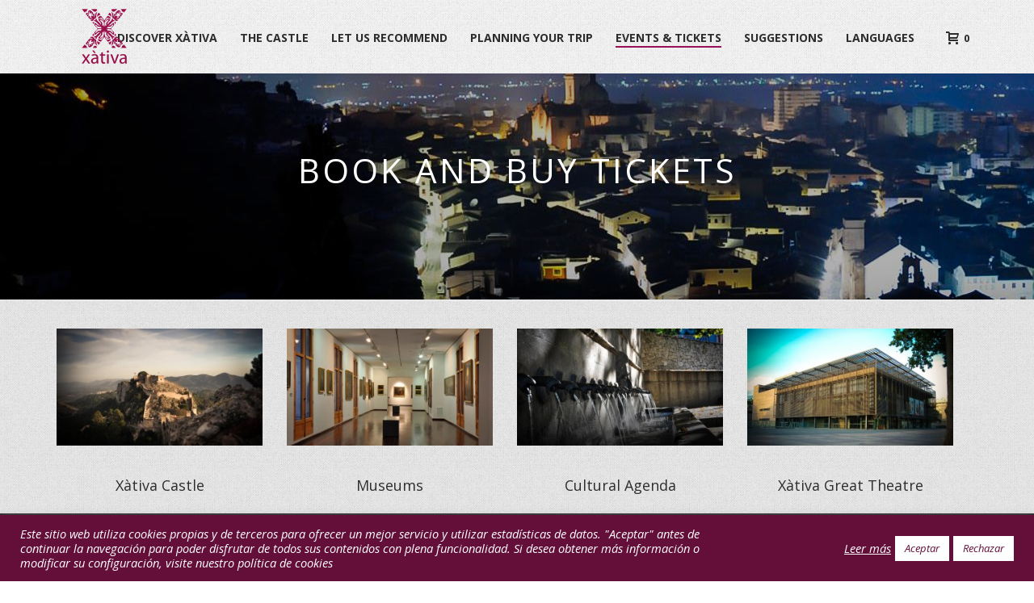

--- FILE ---
content_type: text/html; charset=UTF-8
request_url: https://xativaturismo.com/en/reserves-i-compra-dentrades-2/
body_size: 43062
content:
<!DOCTYPE html>
<html lang="en-US" >
<head>
		<meta charset="UTF-8" /><meta name="viewport" content="width=device-width, initial-scale=1.0, minimum-scale=1.0, maximum-scale=1.0, user-scalable=0" /><meta http-equiv="X-UA-Compatible" content="IE=edge,chrome=1" /><meta name="format-detection" content="telephone=no"><script type="text/javascript">var ajaxurl = "https://xativaturismo.com/wp-admin/admin-ajax.php";</script><meta name='robots' content='index, follow, max-image-preview:large, max-snippet:-1, max-video-preview:-1' />
	<style>img:is([sizes="auto" i], [sizes^="auto," i]) { contain-intrinsic-size: 3000px 1500px }</style>
	<link rel="alternate" hreflang="es-es" href="https://xativaturismo.com/reserves-i-compra-dentrades-2/" />
<link rel="alternate" hreflang="ca-es" href="https://xativaturismo.com/val/reserves-i-compra-dentrades-2/" />
<link rel="alternate" hreflang="en-us" href="https://xativaturismo.com/en/reserves-i-compra-dentrades-2/" />
<link rel="alternate" hreflang="x-default" href="https://xativaturismo.com/reserves-i-compra-dentrades-2/" />

		<style id="critical-path-css" type="text/css">
			body,html{width:100%;height:100%;margin:0;padding:0}.page-preloader{top:0;left:0;z-index:999;position:fixed;height:100%;width:100%;text-align:center}.preloader-preview-area{animation-delay:-.2s;top:50%;-ms-transform:translateY(100%);transform:translateY(100%);margin-top:10px;max-height:calc(50% - 20px);opacity:1;width:100%;text-align:center;position:absolute}.preloader-logo{max-width:90%;top:50%;-ms-transform:translateY(-100%);transform:translateY(-100%);margin:-10px auto 0 auto;max-height:calc(50% - 20px);opacity:1;position:relative}.ball-pulse>div{width:15px;height:15px;border-radius:100%;margin:2px;animation-fill-mode:both;display:inline-block;animation:ball-pulse .75s infinite cubic-bezier(.2,.68,.18,1.08)}.ball-pulse>div:nth-child(1){animation-delay:-.36s}.ball-pulse>div:nth-child(2){animation-delay:-.24s}.ball-pulse>div:nth-child(3){animation-delay:-.12s}@keyframes ball-pulse{0%{transform:scale(1);opacity:1}45%{transform:scale(.1);opacity:.7}80%{transform:scale(1);opacity:1}}.ball-clip-rotate-pulse{position:relative;-ms-transform:translateY(-15px) translateX(-10px);transform:translateY(-15px) translateX(-10px);display:inline-block}.ball-clip-rotate-pulse>div{animation-fill-mode:both;position:absolute;top:0;left:0;border-radius:100%}.ball-clip-rotate-pulse>div:first-child{height:36px;width:36px;top:7px;left:-7px;animation:ball-clip-rotate-pulse-scale 1s 0s cubic-bezier(.09,.57,.49,.9) infinite}.ball-clip-rotate-pulse>div:last-child{position:absolute;width:50px;height:50px;left:-16px;top:-2px;background:0 0;border:2px solid;animation:ball-clip-rotate-pulse-rotate 1s 0s cubic-bezier(.09,.57,.49,.9) infinite;animation-duration:1s}@keyframes ball-clip-rotate-pulse-rotate{0%{transform:rotate(0) scale(1)}50%{transform:rotate(180deg) scale(.6)}100%{transform:rotate(360deg) scale(1)}}@keyframes ball-clip-rotate-pulse-scale{30%{transform:scale(.3)}100%{transform:scale(1)}}@keyframes square-spin{25%{transform:perspective(100px) rotateX(180deg) rotateY(0)}50%{transform:perspective(100px) rotateX(180deg) rotateY(180deg)}75%{transform:perspective(100px) rotateX(0) rotateY(180deg)}100%{transform:perspective(100px) rotateX(0) rotateY(0)}}.square-spin{display:inline-block}.square-spin>div{animation-fill-mode:both;width:50px;height:50px;animation:square-spin 3s 0s cubic-bezier(.09,.57,.49,.9) infinite}.cube-transition{position:relative;-ms-transform:translate(-25px,-25px);transform:translate(-25px,-25px);display:inline-block}.cube-transition>div{animation-fill-mode:both;width:15px;height:15px;position:absolute;top:-5px;left:-5px;animation:cube-transition 1.6s 0s infinite ease-in-out}.cube-transition>div:last-child{animation-delay:-.8s}@keyframes cube-transition{25%{transform:translateX(50px) scale(.5) rotate(-90deg)}50%{transform:translate(50px,50px) rotate(-180deg)}75%{transform:translateY(50px) scale(.5) rotate(-270deg)}100%{transform:rotate(-360deg)}}.ball-scale>div{border-radius:100%;margin:2px;animation-fill-mode:both;display:inline-block;height:60px;width:60px;animation:ball-scale 1s 0s ease-in-out infinite}@keyframes ball-scale{0%{transform:scale(0)}100%{transform:scale(1);opacity:0}}.line-scale>div{animation-fill-mode:both;display:inline-block;width:5px;height:50px;border-radius:2px;margin:2px}.line-scale>div:nth-child(1){animation:line-scale 1s -.5s infinite cubic-bezier(.2,.68,.18,1.08)}.line-scale>div:nth-child(2){animation:line-scale 1s -.4s infinite cubic-bezier(.2,.68,.18,1.08)}.line-scale>div:nth-child(3){animation:line-scale 1s -.3s infinite cubic-bezier(.2,.68,.18,1.08)}.line-scale>div:nth-child(4){animation:line-scale 1s -.2s infinite cubic-bezier(.2,.68,.18,1.08)}.line-scale>div:nth-child(5){animation:line-scale 1s -.1s infinite cubic-bezier(.2,.68,.18,1.08)}@keyframes line-scale{0%{transform:scaley(1)}50%{transform:scaley(.4)}100%{transform:scaley(1)}}.ball-scale-multiple{position:relative;-ms-transform:translateY(30px);transform:translateY(30px);display:inline-block}.ball-scale-multiple>div{border-radius:100%;animation-fill-mode:both;margin:2px;position:absolute;left:-30px;top:0;opacity:0;margin:0;width:50px;height:50px;animation:ball-scale-multiple 1s 0s linear infinite}.ball-scale-multiple>div:nth-child(2){animation-delay:-.2s}.ball-scale-multiple>div:nth-child(3){animation-delay:-.2s}@keyframes ball-scale-multiple{0%{transform:scale(0);opacity:0}5%{opacity:1}100%{transform:scale(1);opacity:0}}.ball-pulse-sync{display:inline-block}.ball-pulse-sync>div{width:15px;height:15px;border-radius:100%;margin:2px;animation-fill-mode:both;display:inline-block}.ball-pulse-sync>div:nth-child(1){animation:ball-pulse-sync .6s -.21s infinite ease-in-out}.ball-pulse-sync>div:nth-child(2){animation:ball-pulse-sync .6s -.14s infinite ease-in-out}.ball-pulse-sync>div:nth-child(3){animation:ball-pulse-sync .6s -70ms infinite ease-in-out}@keyframes ball-pulse-sync{33%{transform:translateY(10px)}66%{transform:translateY(-10px)}100%{transform:translateY(0)}}.transparent-circle{display:inline-block;border-top:.5em solid rgba(255,255,255,.2);border-right:.5em solid rgba(255,255,255,.2);border-bottom:.5em solid rgba(255,255,255,.2);border-left:.5em solid #fff;transform:translateZ(0);animation:transparent-circle 1.1s infinite linear;width:50px;height:50px;border-radius:50%}.transparent-circle:after{border-radius:50%;width:10em;height:10em}@keyframes transparent-circle{0%{transform:rotate(0)}100%{transform:rotate(360deg)}}.ball-spin-fade-loader{position:relative;top:-10px;left:-10px;display:inline-block}.ball-spin-fade-loader>div{width:15px;height:15px;border-radius:100%;margin:2px;animation-fill-mode:both;position:absolute;animation:ball-spin-fade-loader 1s infinite linear}.ball-spin-fade-loader>div:nth-child(1){top:25px;left:0;animation-delay:-.84s;-webkit-animation-delay:-.84s}.ball-spin-fade-loader>div:nth-child(2){top:17.05px;left:17.05px;animation-delay:-.72s;-webkit-animation-delay:-.72s}.ball-spin-fade-loader>div:nth-child(3){top:0;left:25px;animation-delay:-.6s;-webkit-animation-delay:-.6s}.ball-spin-fade-loader>div:nth-child(4){top:-17.05px;left:17.05px;animation-delay:-.48s;-webkit-animation-delay:-.48s}.ball-spin-fade-loader>div:nth-child(5){top:-25px;left:0;animation-delay:-.36s;-webkit-animation-delay:-.36s}.ball-spin-fade-loader>div:nth-child(6){top:-17.05px;left:-17.05px;animation-delay:-.24s;-webkit-animation-delay:-.24s}.ball-spin-fade-loader>div:nth-child(7){top:0;left:-25px;animation-delay:-.12s;-webkit-animation-delay:-.12s}.ball-spin-fade-loader>div:nth-child(8){top:17.05px;left:-17.05px;animation-delay:0s;-webkit-animation-delay:0s}@keyframes ball-spin-fade-loader{50%{opacity:.3;transform:scale(.4)}100%{opacity:1;transform:scale(1)}}		</style>

		
	<!-- This site is optimized with the Yoast SEO plugin v26.3 - https://yoast.com/wordpress/plugins/seo/ -->
	<title>Reserves i compra d&#039;entrades - Xàtiva Turisme</title>
	<meta name="description" content="Reserves i compra d’entrades. Museus. Castell. Teatre. Activitats culturals i turístiques a Xàtiva. Fes la teua reserva i compra les teues entrades." />
	<link rel="canonical" href="https://xativaturismo.com/en/reserves-i-compra-dentrades-2/" />
	<meta property="og:locale" content="en_US" />
	<meta property="og:type" content="article" />
	<meta property="og:title" content="Guía de restaurantes - Xàtiva Turismo" />
	<meta property="og:description" content="Una selección de Restaurantes para disfrutar de los sabores de Xàtiva y de su variada oferta culinaria: tradicional, de autor, mediterránea, típica de las comarcas centrales..." />
	<meta property="og:url" content="https://xativaturismo.com/en/reserves-i-compra-dentrades-2/" />
	<meta property="og:site_name" content="Xàtiva Turismo" />
	<meta property="article:publisher" content="https://www.facebook.com/XativaTurisme" />
	<meta property="article:modified_time" content="2021-04-20T08:59:56+00:00" />
	<meta property="og:image" content="https://xativaturismo.com/wp-content/uploads/2015/12/IMG_1677.jpg" />
	<meta property="og:image:width" content="3264" />
	<meta property="og:image:height" content="2448" />
	<meta property="og:image:type" content="image/jpeg" />
	<meta name="twitter:card" content="summary_large_image" />
	<meta name="twitter:title" content="Guía de restaurantes - Xàtiva Turismo" />
	<meta name="twitter:description" content="Una selección de Restaurantes para disfrutar de los sabores de Xàtiva y de su variada oferta culinaria: tradicional, de autor, mediterránea, típica de las comarcas centrales..." />
	<meta name="twitter:image" content="https://xativaturismo.com/wp-content/uploads/2015/12/IMG_1677.jpg" />
	<meta name="twitter:site" content="@XativaTurisme" />
	<meta name="twitter:label1" content="Est. reading time" />
	<meta name="twitter:data1" content="1 minute" />
	<script type="application/ld+json" class="yoast-schema-graph">{"@context":"https://schema.org","@graph":[{"@type":"WebPage","@id":"https://xativaturismo.com/en/reserves-i-compra-dentrades-2/","url":"https://xativaturismo.com/en/reserves-i-compra-dentrades-2/","name":"Reserves i compra d'entrades - Xàtiva Turisme","isPartOf":{"@id":"https://xativaturismo.com/#website"},"primaryImageOfPage":{"@id":"https://xativaturismo.com/en/reserves-i-compra-dentrades-2/#primaryimage"},"image":{"@id":"https://xativaturismo.com/en/reserves-i-compra-dentrades-2/#primaryimage"},"thumbnailUrl":"https://xativaturismo.com/wp-content/uploads/2015/12/IMG_1677.jpg","datePublished":"2020-08-31T16:40:13+00:00","dateModified":"2021-04-20T08:59:56+00:00","description":"Reserves i compra d’entrades. Museus. Castell. Teatre. Activitats culturals i turístiques a Xàtiva. Fes la teua reserva i compra les teues entrades.","breadcrumb":{"@id":"https://xativaturismo.com/en/reserves-i-compra-dentrades-2/#breadcrumb"},"inLanguage":"en-US","potentialAction":[{"@type":"ReadAction","target":["https://xativaturismo.com/en/reserves-i-compra-dentrades-2/"]}]},{"@type":"ImageObject","inLanguage":"en-US","@id":"https://xativaturismo.com/en/reserves-i-compra-dentrades-2/#primaryimage","url":"https://xativaturismo.com/wp-content/uploads/2015/12/IMG_1677.jpg","contentUrl":"https://xativaturismo.com/wp-content/uploads/2015/12/IMG_1677.jpg","width":3264,"height":2448},{"@type":"BreadcrumbList","@id":"https://xativaturismo.com/en/reserves-i-compra-dentrades-2/#breadcrumb","itemListElement":[{"@type":"ListItem","position":1,"name":"Portada","item":"https://xativaturismo.com/en/home-copy-2/"},{"@type":"ListItem","position":2,"name":"TIENDA"}]},{"@type":"WebSite","@id":"https://xativaturismo.com/#website","url":"https://xativaturismo.com/","name":"Xàtiva Turismo","description":"Bienvenidos a la oficina de Turismo de Xàtiva","publisher":{"@id":"https://xativaturismo.com/#organization"},"potentialAction":[{"@type":"SearchAction","target":{"@type":"EntryPoint","urlTemplate":"https://xativaturismo.com/?s={search_term_string}"},"query-input":{"@type":"PropertyValueSpecification","valueRequired":true,"valueName":"search_term_string"}}],"inLanguage":"en-US"},{"@type":"Organization","@id":"https://xativaturismo.com/#organization","name":"Xàtiva Turismo","url":"https://xativaturismo.com/","logo":{"@type":"ImageObject","inLanguage":"en-US","@id":"https://xativaturismo.com/#/schema/logo/image/","url":"https://xativaturismo.com/wp-content/uploads/2020/10/logo-lila512-2.png","contentUrl":"https://xativaturismo.com/wp-content/uploads/2020/10/logo-lila512-2.png","width":445,"height":512,"caption":"Xàtiva Turismo"},"image":{"@id":"https://xativaturismo.com/#/schema/logo/image/"},"sameAs":["https://www.facebook.com/XativaTurisme","https://x.com/XativaTurisme"]}]}</script>
	<!-- / Yoast SEO plugin. -->


<link rel='dns-prefetch' href='//www.googletagmanager.com' />
<link rel="alternate" type="application/rss+xml" title="Xàtiva Turismo &raquo; Feed" href="https://xativaturismo.com/en/feed/" />
<link rel="alternate" type="application/rss+xml" title="Xàtiva Turismo &raquo; Comments Feed" href="https://xativaturismo.com/en/comments/feed/" />
<link rel="alternate" type="text/calendar" title="Xàtiva Turismo &raquo; iCal Feed" href="https://xativaturismo.com/en/calendari/?ical=1" />

<link rel="shortcut icon" href="https://xativaturismo.com/wp-content/uploads/2015/10/Logo-negro.png"  />
<script type="text/javascript">window.abb = {};php = {};window.PHP = {};PHP.ajax = "https://xativaturismo.com/wp-admin/admin-ajax.php";PHP.wp_p_id = "26244";var mk_header_parallax, mk_banner_parallax, mk_page_parallax, mk_footer_parallax, mk_body_parallax;var mk_images_dir = "https://xativaturismo.com/wp-content/themes/jupiter/assets/images",mk_theme_js_path = "https://xativaturismo.com/wp-content/themes/jupiter/assets/js",mk_theme_dir = "https://xativaturismo.com/wp-content/themes/jupiter",mk_captcha_placeholder = "Enter Captcha",mk_captcha_invalid_txt = "Invalid. Try again.",mk_captcha_correct_txt = "Captcha correct.",mk_responsive_nav_width = 1140,mk_vertical_header_back = "Back",mk_vertical_header_anim = "1",mk_check_rtl = true,mk_grid_width = 1140,mk_ajax_search_option = "disable",mk_preloader_bg_color = "#ffffff",mk_accent_color = "#640f3a",mk_go_to_top =  "true",mk_smooth_scroll =  "true",mk_show_background_video =  "true",mk_preloader_bar_color = "#640f3a",mk_preloader_logo = "https://xativaturismo.com/wp-content/uploads/2015/10/Logo-negro.png";var mk_header_parallax = false,mk_banner_parallax = false,mk_footer_parallax = false,mk_body_parallax = false,mk_no_more_posts = "No More Posts",mk_typekit_id   = "",mk_google_fonts = ["Open Sans:100italic,200italic,300italic,400italic,500italic,600italic,700italic,800italic,900italic,100,200,300,400,500,600,700,800,900"],mk_global_lazyload = true;</script><link rel='stylesheet' id='tribe-events-pro-mini-calendar-block-styles-css' href='https://xativaturismo.com/wp-content/plugins/events-calendar-pro/build/css/tribe-events-pro-mini-calendar-block.css?ver=7.7.10' type='text/css' media='all' />
<link rel='stylesheet' id='wp-block-library-css' href='https://xativaturismo.com/wp-includes/css/dist/block-library/style.min.css?ver=116db7b4c2e162fa4fc23e0c777d2882' type='text/css' media='all' />
<style id='wp-block-library-theme-inline-css' type='text/css'>
.wp-block-audio :where(figcaption){color:#555;font-size:13px;text-align:center}.is-dark-theme .wp-block-audio :where(figcaption){color:#ffffffa6}.wp-block-audio{margin:0 0 1em}.wp-block-code{border:1px solid #ccc;border-radius:4px;font-family:Menlo,Consolas,monaco,monospace;padding:.8em 1em}.wp-block-embed :where(figcaption){color:#555;font-size:13px;text-align:center}.is-dark-theme .wp-block-embed :where(figcaption){color:#ffffffa6}.wp-block-embed{margin:0 0 1em}.blocks-gallery-caption{color:#555;font-size:13px;text-align:center}.is-dark-theme .blocks-gallery-caption{color:#ffffffa6}:root :where(.wp-block-image figcaption){color:#555;font-size:13px;text-align:center}.is-dark-theme :root :where(.wp-block-image figcaption){color:#ffffffa6}.wp-block-image{margin:0 0 1em}.wp-block-pullquote{border-bottom:4px solid;border-top:4px solid;color:currentColor;margin-bottom:1.75em}.wp-block-pullquote cite,.wp-block-pullquote footer,.wp-block-pullquote__citation{color:currentColor;font-size:.8125em;font-style:normal;text-transform:uppercase}.wp-block-quote{border-left:.25em solid;margin:0 0 1.75em;padding-left:1em}.wp-block-quote cite,.wp-block-quote footer{color:currentColor;font-size:.8125em;font-style:normal;position:relative}.wp-block-quote:where(.has-text-align-right){border-left:none;border-right:.25em solid;padding-left:0;padding-right:1em}.wp-block-quote:where(.has-text-align-center){border:none;padding-left:0}.wp-block-quote.is-large,.wp-block-quote.is-style-large,.wp-block-quote:where(.is-style-plain){border:none}.wp-block-search .wp-block-search__label{font-weight:700}.wp-block-search__button{border:1px solid #ccc;padding:.375em .625em}:where(.wp-block-group.has-background){padding:1.25em 2.375em}.wp-block-separator.has-css-opacity{opacity:.4}.wp-block-separator{border:none;border-bottom:2px solid;margin-left:auto;margin-right:auto}.wp-block-separator.has-alpha-channel-opacity{opacity:1}.wp-block-separator:not(.is-style-wide):not(.is-style-dots){width:100px}.wp-block-separator.has-background:not(.is-style-dots){border-bottom:none;height:1px}.wp-block-separator.has-background:not(.is-style-wide):not(.is-style-dots){height:2px}.wp-block-table{margin:0 0 1em}.wp-block-table td,.wp-block-table th{word-break:normal}.wp-block-table :where(figcaption){color:#555;font-size:13px;text-align:center}.is-dark-theme .wp-block-table :where(figcaption){color:#ffffffa6}.wp-block-video :where(figcaption){color:#555;font-size:13px;text-align:center}.is-dark-theme .wp-block-video :where(figcaption){color:#ffffffa6}.wp-block-video{margin:0 0 1em}:root :where(.wp-block-template-part.has-background){margin-bottom:0;margin-top:0;padding:1.25em 2.375em}
</style>
<style id='classic-theme-styles-inline-css' type='text/css'>
/*! This file is auto-generated */
.wp-block-button__link{color:#fff;background-color:#32373c;border-radius:9999px;box-shadow:none;text-decoration:none;padding:calc(.667em + 2px) calc(1.333em + 2px);font-size:1.125em}.wp-block-file__button{background:#32373c;color:#fff;text-decoration:none}
</style>
<style id='global-styles-inline-css' type='text/css'>
:root{--wp--preset--aspect-ratio--square: 1;--wp--preset--aspect-ratio--4-3: 4/3;--wp--preset--aspect-ratio--3-4: 3/4;--wp--preset--aspect-ratio--3-2: 3/2;--wp--preset--aspect-ratio--2-3: 2/3;--wp--preset--aspect-ratio--16-9: 16/9;--wp--preset--aspect-ratio--9-16: 9/16;--wp--preset--color--black: #000000;--wp--preset--color--cyan-bluish-gray: #abb8c3;--wp--preset--color--white: #ffffff;--wp--preset--color--pale-pink: #f78da7;--wp--preset--color--vivid-red: #cf2e2e;--wp--preset--color--luminous-vivid-orange: #ff6900;--wp--preset--color--luminous-vivid-amber: #fcb900;--wp--preset--color--light-green-cyan: #7bdcb5;--wp--preset--color--vivid-green-cyan: #00d084;--wp--preset--color--pale-cyan-blue: #8ed1fc;--wp--preset--color--vivid-cyan-blue: #0693e3;--wp--preset--color--vivid-purple: #9b51e0;--wp--preset--gradient--vivid-cyan-blue-to-vivid-purple: linear-gradient(135deg,rgba(6,147,227,1) 0%,rgb(155,81,224) 100%);--wp--preset--gradient--light-green-cyan-to-vivid-green-cyan: linear-gradient(135deg,rgb(122,220,180) 0%,rgb(0,208,130) 100%);--wp--preset--gradient--luminous-vivid-amber-to-luminous-vivid-orange: linear-gradient(135deg,rgba(252,185,0,1) 0%,rgba(255,105,0,1) 100%);--wp--preset--gradient--luminous-vivid-orange-to-vivid-red: linear-gradient(135deg,rgba(255,105,0,1) 0%,rgb(207,46,46) 100%);--wp--preset--gradient--very-light-gray-to-cyan-bluish-gray: linear-gradient(135deg,rgb(238,238,238) 0%,rgb(169,184,195) 100%);--wp--preset--gradient--cool-to-warm-spectrum: linear-gradient(135deg,rgb(74,234,220) 0%,rgb(151,120,209) 20%,rgb(207,42,186) 40%,rgb(238,44,130) 60%,rgb(251,105,98) 80%,rgb(254,248,76) 100%);--wp--preset--gradient--blush-light-purple: linear-gradient(135deg,rgb(255,206,236) 0%,rgb(152,150,240) 100%);--wp--preset--gradient--blush-bordeaux: linear-gradient(135deg,rgb(254,205,165) 0%,rgb(254,45,45) 50%,rgb(107,0,62) 100%);--wp--preset--gradient--luminous-dusk: linear-gradient(135deg,rgb(255,203,112) 0%,rgb(199,81,192) 50%,rgb(65,88,208) 100%);--wp--preset--gradient--pale-ocean: linear-gradient(135deg,rgb(255,245,203) 0%,rgb(182,227,212) 50%,rgb(51,167,181) 100%);--wp--preset--gradient--electric-grass: linear-gradient(135deg,rgb(202,248,128) 0%,rgb(113,206,126) 100%);--wp--preset--gradient--midnight: linear-gradient(135deg,rgb(2,3,129) 0%,rgb(40,116,252) 100%);--wp--preset--font-size--small: 13px;--wp--preset--font-size--medium: 20px;--wp--preset--font-size--large: 36px;--wp--preset--font-size--x-large: 42px;--wp--preset--spacing--20: 0.44rem;--wp--preset--spacing--30: 0.67rem;--wp--preset--spacing--40: 1rem;--wp--preset--spacing--50: 1.5rem;--wp--preset--spacing--60: 2.25rem;--wp--preset--spacing--70: 3.38rem;--wp--preset--spacing--80: 5.06rem;--wp--preset--shadow--natural: 6px 6px 9px rgba(0, 0, 0, 0.2);--wp--preset--shadow--deep: 12px 12px 50px rgba(0, 0, 0, 0.4);--wp--preset--shadow--sharp: 6px 6px 0px rgba(0, 0, 0, 0.2);--wp--preset--shadow--outlined: 6px 6px 0px -3px rgba(255, 255, 255, 1), 6px 6px rgba(0, 0, 0, 1);--wp--preset--shadow--crisp: 6px 6px 0px rgba(0, 0, 0, 1);}:where(.is-layout-flex){gap: 0.5em;}:where(.is-layout-grid){gap: 0.5em;}body .is-layout-flex{display: flex;}.is-layout-flex{flex-wrap: wrap;align-items: center;}.is-layout-flex > :is(*, div){margin: 0;}body .is-layout-grid{display: grid;}.is-layout-grid > :is(*, div){margin: 0;}:where(.wp-block-columns.is-layout-flex){gap: 2em;}:where(.wp-block-columns.is-layout-grid){gap: 2em;}:where(.wp-block-post-template.is-layout-flex){gap: 1.25em;}:where(.wp-block-post-template.is-layout-grid){gap: 1.25em;}.has-black-color{color: var(--wp--preset--color--black) !important;}.has-cyan-bluish-gray-color{color: var(--wp--preset--color--cyan-bluish-gray) !important;}.has-white-color{color: var(--wp--preset--color--white) !important;}.has-pale-pink-color{color: var(--wp--preset--color--pale-pink) !important;}.has-vivid-red-color{color: var(--wp--preset--color--vivid-red) !important;}.has-luminous-vivid-orange-color{color: var(--wp--preset--color--luminous-vivid-orange) !important;}.has-luminous-vivid-amber-color{color: var(--wp--preset--color--luminous-vivid-amber) !important;}.has-light-green-cyan-color{color: var(--wp--preset--color--light-green-cyan) !important;}.has-vivid-green-cyan-color{color: var(--wp--preset--color--vivid-green-cyan) !important;}.has-pale-cyan-blue-color{color: var(--wp--preset--color--pale-cyan-blue) !important;}.has-vivid-cyan-blue-color{color: var(--wp--preset--color--vivid-cyan-blue) !important;}.has-vivid-purple-color{color: var(--wp--preset--color--vivid-purple) !important;}.has-black-background-color{background-color: var(--wp--preset--color--black) !important;}.has-cyan-bluish-gray-background-color{background-color: var(--wp--preset--color--cyan-bluish-gray) !important;}.has-white-background-color{background-color: var(--wp--preset--color--white) !important;}.has-pale-pink-background-color{background-color: var(--wp--preset--color--pale-pink) !important;}.has-vivid-red-background-color{background-color: var(--wp--preset--color--vivid-red) !important;}.has-luminous-vivid-orange-background-color{background-color: var(--wp--preset--color--luminous-vivid-orange) !important;}.has-luminous-vivid-amber-background-color{background-color: var(--wp--preset--color--luminous-vivid-amber) !important;}.has-light-green-cyan-background-color{background-color: var(--wp--preset--color--light-green-cyan) !important;}.has-vivid-green-cyan-background-color{background-color: var(--wp--preset--color--vivid-green-cyan) !important;}.has-pale-cyan-blue-background-color{background-color: var(--wp--preset--color--pale-cyan-blue) !important;}.has-vivid-cyan-blue-background-color{background-color: var(--wp--preset--color--vivid-cyan-blue) !important;}.has-vivid-purple-background-color{background-color: var(--wp--preset--color--vivid-purple) !important;}.has-black-border-color{border-color: var(--wp--preset--color--black) !important;}.has-cyan-bluish-gray-border-color{border-color: var(--wp--preset--color--cyan-bluish-gray) !important;}.has-white-border-color{border-color: var(--wp--preset--color--white) !important;}.has-pale-pink-border-color{border-color: var(--wp--preset--color--pale-pink) !important;}.has-vivid-red-border-color{border-color: var(--wp--preset--color--vivid-red) !important;}.has-luminous-vivid-orange-border-color{border-color: var(--wp--preset--color--luminous-vivid-orange) !important;}.has-luminous-vivid-amber-border-color{border-color: var(--wp--preset--color--luminous-vivid-amber) !important;}.has-light-green-cyan-border-color{border-color: var(--wp--preset--color--light-green-cyan) !important;}.has-vivid-green-cyan-border-color{border-color: var(--wp--preset--color--vivid-green-cyan) !important;}.has-pale-cyan-blue-border-color{border-color: var(--wp--preset--color--pale-cyan-blue) !important;}.has-vivid-cyan-blue-border-color{border-color: var(--wp--preset--color--vivid-cyan-blue) !important;}.has-vivid-purple-border-color{border-color: var(--wp--preset--color--vivid-purple) !important;}.has-vivid-cyan-blue-to-vivid-purple-gradient-background{background: var(--wp--preset--gradient--vivid-cyan-blue-to-vivid-purple) !important;}.has-light-green-cyan-to-vivid-green-cyan-gradient-background{background: var(--wp--preset--gradient--light-green-cyan-to-vivid-green-cyan) !important;}.has-luminous-vivid-amber-to-luminous-vivid-orange-gradient-background{background: var(--wp--preset--gradient--luminous-vivid-amber-to-luminous-vivid-orange) !important;}.has-luminous-vivid-orange-to-vivid-red-gradient-background{background: var(--wp--preset--gradient--luminous-vivid-orange-to-vivid-red) !important;}.has-very-light-gray-to-cyan-bluish-gray-gradient-background{background: var(--wp--preset--gradient--very-light-gray-to-cyan-bluish-gray) !important;}.has-cool-to-warm-spectrum-gradient-background{background: var(--wp--preset--gradient--cool-to-warm-spectrum) !important;}.has-blush-light-purple-gradient-background{background: var(--wp--preset--gradient--blush-light-purple) !important;}.has-blush-bordeaux-gradient-background{background: var(--wp--preset--gradient--blush-bordeaux) !important;}.has-luminous-dusk-gradient-background{background: var(--wp--preset--gradient--luminous-dusk) !important;}.has-pale-ocean-gradient-background{background: var(--wp--preset--gradient--pale-ocean) !important;}.has-electric-grass-gradient-background{background: var(--wp--preset--gradient--electric-grass) !important;}.has-midnight-gradient-background{background: var(--wp--preset--gradient--midnight) !important;}.has-small-font-size{font-size: var(--wp--preset--font-size--small) !important;}.has-medium-font-size{font-size: var(--wp--preset--font-size--medium) !important;}.has-large-font-size{font-size: var(--wp--preset--font-size--large) !important;}.has-x-large-font-size{font-size: var(--wp--preset--font-size--x-large) !important;}
:where(.wp-block-post-template.is-layout-flex){gap: 1.25em;}:where(.wp-block-post-template.is-layout-grid){gap: 1.25em;}
:where(.wp-block-columns.is-layout-flex){gap: 2em;}:where(.wp-block-columns.is-layout-grid){gap: 2em;}
:root :where(.wp-block-pullquote){font-size: 1.5em;line-height: 1.6;}
</style>
<link rel='stylesheet' id='contact-form-7-css' href='https://xativaturismo.com/wp-content/plugins/contact-form-7/includes/css/styles.css?ver=6.1.3' type='text/css' media='all' />
<link rel='stylesheet' id='cookie-law-info-css' href='https://xativaturismo.com/wp-content/plugins/cookie-law-info/legacy/public/css/cookie-law-info-public.css?ver=3.3.6' type='text/css' media='all' />
<link rel='stylesheet' id='cookie-law-info-gdpr-css' href='https://xativaturismo.com/wp-content/plugins/cookie-law-info/legacy/public/css/cookie-law-info-gdpr.css?ver=3.3.6' type='text/css' media='all' />
<link rel='stylesheet' id='woocommerce-override-css' href='https://xativaturismo.com/wp-content/themes/jupiter/assets/stylesheet/plugins/min/woocommerce.css?ver=116db7b4c2e162fa4fc23e0c777d2882' type='text/css' media='all' />
<style id='woocommerce-inline-inline-css' type='text/css'>
.woocommerce form .form-row .required { visibility: visible; }
</style>
<link rel='stylesheet' id='wpml-legacy-dropdown-click-0-css' href='https://xativaturismo.com/wp-content/plugins/sitepress-multilingual-cms/templates/language-switchers/legacy-dropdown-click/style.min.css?ver=1' type='text/css' media='all' />
<style id='wpml-legacy-dropdown-click-0-inline-css' type='text/css'>
.wpml-ls-statics-shortcode_actions{background-color:#eeeeee;}.wpml-ls-statics-shortcode_actions, .wpml-ls-statics-shortcode_actions .wpml-ls-sub-menu, .wpml-ls-statics-shortcode_actions a {border-color:#cdcdcd;}.wpml-ls-statics-shortcode_actions a, .wpml-ls-statics-shortcode_actions .wpml-ls-sub-menu a, .wpml-ls-statics-shortcode_actions .wpml-ls-sub-menu a:link, .wpml-ls-statics-shortcode_actions li:not(.wpml-ls-current-language) .wpml-ls-link, .wpml-ls-statics-shortcode_actions li:not(.wpml-ls-current-language) .wpml-ls-link:link {color:#444444;background-color:#ffffff;}.wpml-ls-statics-shortcode_actions .wpml-ls-sub-menu a:hover,.wpml-ls-statics-shortcode_actions .wpml-ls-sub-menu a:focus, .wpml-ls-statics-shortcode_actions .wpml-ls-sub-menu a:link:hover, .wpml-ls-statics-shortcode_actions .wpml-ls-sub-menu a:link:focus {color:#000000;background-color:#eeeeee;}.wpml-ls-statics-shortcode_actions .wpml-ls-current-language > a {color:#444444;background-color:#ffffff;}.wpml-ls-statics-shortcode_actions .wpml-ls-current-language:hover>a, .wpml-ls-statics-shortcode_actions .wpml-ls-current-language>a:focus {color:#000000;background-color:#eeeeee;}
</style>
<link rel='stylesheet' id='cms-navigation-style-base-css' href='https://xativaturismo.com/wp-content/plugins/wpml-cms-nav/res/css/cms-navigation-base.css?ver=1.5.6' type='text/css' media='screen' />
<link rel='stylesheet' id='cms-navigation-style-css' href='https://xativaturismo.com/wp-content/plugins/wpml-cms-nav/res/css/cms-navigation.css?ver=1.5.6' type='text/css' media='screen' />
<link rel='stylesheet' id='brands-styles-css' href='https://xativaturismo.com/wp-content/plugins/woocommerce/assets/css/brands.css?ver=10.3.7' type='text/css' media='all' />
<link rel='stylesheet' id='theme-styles-css' href='https://xativaturismo.com/wp-content/themes/jupiter/assets/stylesheet/min/full-styles.6.12.3.css?ver=1765461646' type='text/css' media='all' />
<style id='theme-styles-inline-css' type='text/css'>

			#wpadminbar {
				-webkit-backface-visibility: hidden;
				backface-visibility: hidden;
				-webkit-perspective: 1000;
				-ms-perspective: 1000;
				perspective: 1000;
				-webkit-transform: translateZ(0px);
				-ms-transform: translateZ(0px);
				transform: translateZ(0px);
			}
			@media screen and (max-width: 600px) {
				#wpadminbar {
					position: fixed !important;
				}
			}
		
body { transform:unset;background-color:#fff; } .hb-custom-header #mk-page-introduce, .mk-header { transform:unset;background-color:#f7f7f7;background-image:url(https://xativaturismo.com/wp-content/uploads/2015/12/15.png);background-repeat:repeat; } .hb-custom-header > div, .mk-header-bg { transform:unset;background-color:#fff;background-image:url(https://xativaturismo.com/wp-content/uploads/2015/12/15.png); } .mk-classic-nav-bg { transform:unset;background-color:#fff;background-image:url(https://xativaturismo.com/wp-content/uploads/2015/12/15.png); } .master-holder-bg { transform:unset;background-color:#fff;background-image:url(https://xativaturismo.com/wp-content/uploads/2015/12/15.png);background-repeat:repeat; } #mk-footer { transform:unset;background-color:#252525; } #mk-boxed-layout { -webkit-box-shadow:0 0 2px rgba(0, 0, 0, 0.11); -moz-box-shadow:0 0 2px rgba(0, 0, 0, 0.11); box-shadow:0 0 2px rgba(0, 0, 0, 0.11); } .mk-news-tab .mk-tabs-tabs .is-active a, .mk-fancy-title.pattern-style span, .mk-fancy-title.pattern-style.color-gradient span:after, .page-bg-color { background-color:#fff; } .page-title { font-size:20px; color:; text-transform:uppercase; font-weight:inherit; letter-spacing:2px; } .page-subtitle { font-size:14px; line-height:100%; color:; font-size:14px; text-transform:none; } .mk-header.sticky-style-fixed.a-sticky .mk-header-holder{ border-bottom:1px solid #ededed; } .header-style-1 .mk-header-padding-wrapper, .header-style-2 .mk-header-padding-wrapper, .header-style-3 .mk-header-padding-wrapper { padding-top:91px; } .mk-process-steps[max-width~="950px"] ul::before { display:none !important; } .mk-process-steps[max-width~="950px"] li { margin-bottom:30px !important; width:100% !important; text-align:center; } .mk-event-countdown-ul[max-width~="750px"] li { width:90%; display:block; margin:0 auto 15px; } body { font-family:Open Sans } @font-face { font-family:'star'; src:url('https://xativaturismo.com/wp-content/themes/jupiter/assets/stylesheet/fonts/star/font.eot'); src:url('https://xativaturismo.com/wp-content/themes/jupiter/assets/stylesheet/fonts/star/font.eot?#iefix') format('embedded-opentype'), url('https://xativaturismo.com/wp-content/themes/jupiter/assets/stylesheet/fonts/star/font.woff') format('woff'), url('https://xativaturismo.com/wp-content/themes/jupiter/assets/stylesheet/fonts/star/font.ttf') format('truetype'), url('https://xativaturismo.com/wp-content/themes/jupiter/assets/stylesheet/fonts/star/font.svg#star') format('svg'); font-weight:normal; font-style:normal; } @font-face { font-family:'WooCommerce'; src:url('https://xativaturismo.com/wp-content/themes/jupiter/assets/stylesheet/fonts/woocommerce/font.eot'); src:url('https://xativaturismo.com/wp-content/themes/jupiter/assets/stylesheet/fonts/woocommerce/font.eot?#iefix') format('embedded-opentype'), url('https://xativaturismo.com/wp-content/themes/jupiter/assets/stylesheet/fonts/woocommerce/font.woff') format('woff'), url('https://xativaturismo.com/wp-content/themes/jupiter/assets/stylesheet/fonts/woocommerce/font.ttf') format('truetype'), url('https://xativaturismo.com/wp-content/themes/jupiter/assets/stylesheet/fonts/woocommerce/font.svg#WooCommerce') format('svg'); font-weight:normal; font-style:normal; } .grecaptcha-badge {opacity:0} .mk-footer-copyright, #mk-footer-navigation li a { display:block; text-align:center; float:none; } @import url('https://fonts.googleapis.com/css?family=Courgette'); .Tjaume { font-family:'Courgette', cursive; font-style:normal; line-height:30px; text-align:center; font-size:22px; color:#878787; } a span.small { font-size:19px; font-style:normal; font-weight:400; text-transform:lowercase; padding-left:15px; } a span.mk-icon-instagram { font-size:40px; padding-right:10px; } a span.mk-moon-facebook-3 { font-size:34px; padding-right:10px; } .has-mega-menu > ul.sub-menu > li > ul.sub-menu li.menu-item a.menu-item-link { padding:10px 5px; } .mk-zindex-fix { display:none; } .dbox { margin-top:0px; padding-left:0px; float:left; text-align:center; margin-bottom:20px; width:48%; } .dbox-nueva, .dbox-nueva-2 { width:100%; float:left; } #sub-footer a { font-size:13px; margin-left:15px; color:#FFF; } #dLista { font-size:15px; line-height:18px; font-weight:700; } .tPadding { display:block; padding-top:4%; } .Space{ margin-bottom:15px; } #text-9 { padding-left:3%; } #text-9 i { margin-right:5px; color:#b2b2b2; } #contact_info-3 { width:110%; margin-right:25px; } @media only screen and (max-width :767px) { .copT { display:none; } .footer-wrapper .mk-col-1-3 { margin-top:15px !important; float:left; } .dbox { float:left; margin-top:15px; margin-bottom:10%; text-align:center; padding-left:0px; width:50%; } .dbox-nueva-2 { border-bottom:1px solid #484848; } #text-9{ display:none; }} @media only screen and (min-width :768px) and (max-width :1024px) { .footer-wrapper .mk-col-1-3 { width:50%; margin-top:15px !important; float:left; } .dbox { float:left; margin-top:0px; margin-right:3%; margin-left:0px; margin-bottom:10%; text-align:left; padding-left:0px; width:45%; } #text-9{ display:none; } } #mk-quick-contact p { font-size:13px; } a.vc_gitem-link vc-zone-link { font-weight:bold; } a.captcha-change-image { font-size:13px; } #mk-blockquote-11 p{ color:#000000; } .titulo-preguntas { background-color:#b6ac99; font-family:Tahoma; font-weight:normal; font-size:18px; } .titulo-box { padding-bottom:40px; padding-top:20px; } .mk-toggle.fancy-style .mk-toggle-title { padding-left:40px; font-size:15px; } .mk-toggle fancy-style mk-faq-toggle preguntas-frecuentes { font-size:18px; } .mk-toggle-pane p { font-size:14px; } .mk-toggle-pane { font-size:14px; } .vc_col-sm-3 wpb_column column_container _ height-full { font-size:14px; } table { overflow:visible; } #tribe-events-content .tribe-events-tooltip h4, #tribe_events_filters_wrapper .tribe_events_slider_val, .single-tribe_events a.tribe-events-gcal, .single-tribe_events a.tribe-events-ical { color:#8e0958; } #tribe-events .tribe-events-button, #tribe-events .tribe-events-button:hover, #tribe_events_filters_wrapper input[type="submit"], .tribe-events-button, .tribe-events-button.tribe-active:hover, .tribe-events-button.tribe-inactive, .tribe-events-button:hover, .tribe-events-calendar td.tribe-events-present div[id*="tribe-events-daynum-"], .tribe-events-calendar td.tribe-events-present div[id*="tribe-events-daynum-"] > a { background-color:#8e0958; } div .especial .abb-skip-to-next{ bottom:100px; } div .separador { margin-bottom:10px; } div .piezas{ padding:2%; } div .piezas-2{ padding:4%; } .page-section-fullwidth .vc_col-sm-12 { padding-left:10px; padding-right:10px; } .texto_museo .widget{ margin-bottom:0px; } .goya p{ font-size:15px; } .goya-blanco p{ font-size:15px; color:#e4e4e4; } div .paisaje-verde{ border-top:3px solid #a3e01f; } div .fira-rojo{ border-top:3px solid #7c0707; } div .fuentes-lila{ border-top:3px solid #ab56ed; } div .semanasanta-morado{ border-top:3px solid #753393; } div .cultura-azul{ border-top:3px solid #145fa0; } div .paisaje-groc{ border-top:3px solid #e0cc1f; } div .borde-azul{ border-top:6px solid #4ba7e5; border-bottom:30px solid #000000; } div .borde-amarillo{ border-top:6px solid #d8b31e; border-bottom:30px solid #000000; } div .borde-morado{ border-top:6px solid #640f3a; border-bottom:30px solid #000000; } div .borde-morado-1{ border-top:6px solid #640f3a; } div .borde-verde{ border-top:6px solid #81c93e; border-bottom:30px solid #000000; } div .borde-naranja { border-top:6px solid #d19030; border-bottom:30px solid #000000; } div .borde-pila{ border-top:0px solid #000000; border-bottom:40px solid #000000; } .listado a { color:#9b9b9b; text-transform:none; } .listado p { color:#9b9b9b; } .listado-2 a { color:#a7a7a7; } .listado-2 p { color:#a7a7a7; } div .listado ul li a { font-size:19px; font-family:Open Sans line-height:1.9em; font-weight:normal; } div .listado ul li a:hover { color:#3b8ed6; } ************** GASTRONOMIA OSCAR ****************/ #mk-blockquote-11 p { font-size:20px; padding:0px; margin-left:-60px; display:block; width:225px; } .vc_tta-panel-heading h4 vc_tta-panel-title { font-size:14px; } .vc_tta-title-text{ font-size:14px; } } div .otros h4 a:hover{ color:#990f58; } div .iconos p{ font-size:14px; } div .social .ri-grid { margin:0px auto 0px; } div .sombras .edge-title{ text-shadow:1px 1px 1px rgba(34,34,34,0.67); color:#fff; } div .sombras .edge-desc{ text-shadow:1px 1px 1px rgba(34,34,34,0.67); font-style:italic; color:#fff; } h1.sombras{ text-shadow:1px 1px 1px rgba(34,34,34,0.67); color:#fff; } h2.sombras{ text-shadow:1px 1px 1px rgba(34,34,34,0.67); font-style:italic; } div .sombras h1{ text-shadow:1px 1px 1px rgba(34,34,34,0.67); } div .sombras h2 span{ text-shadow:1px 1px 1px rgba(34,34,34,0.67); font-style:italic; } div .especial h1{ text-shadow:1px 1px 1px rgba(34,34,34,0.67); color:#fff; } div .especial h2 span{ text-shadow:1px 1px 1px rgba(34,34,34,0.67); font-style:italic; color:#fff; } div.sombras p { color:#fff; } @media handheld, only screen and (max-width:1140px){ div .sombras .mk-padding-wrapper { padding:0 0px; }} @media handheld, only screen and (max-width:1140px){ div .margenes { padding:0 20px; }} code, pre { margin:0px; display:block; font-size:12px; line-height:20px; border:0px solid #000000; padding:0px; white-space:pre-wrap; white-space:-moz-pre-wrap!important; white-space:-pre-wrap; white-space:-o-pre-wrap; overflow:auto; background:none; } #cookie-law-info-bar span a:hover{ text-decoration:underline; } .cookies p{ font-size:16px; } .cookies ul li{ font-size:16px; } .cookies ol li{ font-size:16px; } .cookies a:link{ color:#990f58; font-weight:bold; } .cookies p a{ color:#990f58; font-weight:bold; } .cookies a:hover{ text-decoration:underline; } .cookies ul li a:hover{ text-decoration:underline; } .creditos a:link{ color:#777777; } .creditos p{ font-size:16px; } div .multimedia .mk-imagebox-item .item-button a { font-size:14px; letter-spacing:1px; padding:5px; } div.pp_default .pp_description { color:#333333; } .ssbp--theme-4[class*="ssbp--fixed"] .ssbp-container { background-color:rgba(0,0,0,0.6); } div .mk-main-wrapper-holder { background-color:rgba(0,0,0,0.05); } #theme-page .theme-page-wrapper { margin:0px auto; } .not-found-subtitle { font-size:110px; } .not-found-title { font-size:40px; padding-top:100px; line-height:40px; } div .boton-ruta span{ font-size:15px; font-weight:400; } .widget_posts_lists ul li { margin:0 0 20px; } .widget_posts_lists ul li .post-list-title{ font-size:14px; } #sub-footer a:hover { color:#e5399e; } @media only screen and (max-width:480px){ #lang_sel_footer ul { padding-bottom:60px; } #sub-footer { padding-top:20px; padding-bottom:20px; } } #mk-footer .widget_posts_lists ul li .post-list-meta time { color:#989898 !important; } .widget_posts_lists ul li .post-list-meta time { color:#989898 !important; } #logos { display:block; background-color:yellow; } div.vc_gitem-post-meta-field-web.alo.vc_gitem-align-center a { color:#bdbcbd; } div.vc_gitem-post-meta-field-web.alo.vc_gitem-align-center a:hover { color:orange; } div .restaurante p{ font-size:14px; } div .restaurante-tablet p{ font-size:15px; } div .seccion{ padding-right:40px; padding-left:40px; } .vc_gitem-post-data { margin-bottom:0px; } div .tipo_cocina-2{ color:#9b3267; font-size:14px; } .rest span{ color:white; font-style:bold; padding-top:15px; } div .titulo_cocina{ margin-bottom:0px; font-size:14px; } div .titulo_cocina-2{ margin-bottom:5px; color:#282828; font-size:14px; } div .rest { color:#bdbcbd; font-size:12px; line-height:22px; } .alo span{ color:white; font-style:bold; padding-top:15px; } div .alo { color:#bdbcbd; font-size:14px; line-height:28px; } .actualidad span{ color:#ffffff; font-style:bold; padding-top:15px; } .wpml-ls-legacy-list-horizontal.wpml-ls-statics-footer { margin-bottom:0px; } .wpml-ls-legacy-list-horizontal.wpml-ls-statics-footer span { font-size:13px; } #theme-page .theme-page-wrapper .theme-content { padding:0px 0px !important; padding-top:30px; padding-bottom:30px; } .tribe-common--breakpoint-medium.tribe-common .tribe-common-b2 { font-size:14px; line-height:1.62; display:none; } .tribe-common--breakpoint-medium.tribe-events .tribe-events-c-view-selector__button-icon { height:23px; width:23px; display:none; } .tribe-events .tribe-events-calendar-month__calendar-event-datetime-recurring-icon { margin-left:2px; display:none; } #tribe-events-content a, .tribe-events-adv-list-widget .tribe-events-widget-link a, .tribe-events-adv-list-widget .tribe-events-widget-link a:hover, .tribe-events-back a, .tribe-events-back a:hover, .tribe-events-event-meta a, .tribe-events-list-widget .tribe-events-widget-link a, .tribe-events-list-widget .tribe-events-widget-link a:hover, ul.tribe-events-sub-nav a, ul.tribe-events-sub-nav a:hover { text-decoration:none; display:none; } .event-is-recurring { color:rgba(0,0,0,.7); font-style:normal; font-weight:500; position:relative; display:none; } .single-tribe_events .tribe-events-schedule .tribe-events-cost { vertical-align:baseline; display:none; } #tribe-events .tribe-events-button, #tribe-events .tribe-events-button:hover, #tribe_events_filters_wrapper input[type=submit], .tribe-events-button, .tribe-events-button.tribe-active:hover, .tribe-events-button.tribe-inactive, .tribe-events-button:hover, .tribe-events-calendar td.tribe-events-present div[id*=tribe-events-daynum-], .tribe-events-calendar td.tribe-events-present div[id*=tribe-events-daynum-]>a { background-color:#21759b; display:none; } .page-header { padding:30px 0px; border-top:1px solid #e9e9e9; background:#f8f9f9; border-bottom:1px solid #e9e9e9; position:relative; display:none; } .breadcrumbs { font-size:10px; padding:15px 0px; border-bottom:1px solid #e9e9e9; color:#858585; display:none; } .site-footer .site-info { position:relative; text-align:center; padding:35px 0px; background:#222222; font-weight:500; color:#bbbbbb; display:none; } .tribe-events .tribe-events-c-view-selector__button-icon { display:block; height:21px; width:21px; display:none; } .tribe-events .tribe-events-calendar-month-mobile-events__mobile-event-datetime-recurring-icon { display:inline-block; margin-left:4px; display:none; } .tribe-events .tribe-events-c-ical__link { align-items:center; color:#334aff; border:1px solid #334aff; border-radius:4px; display:inline-flex; font-weight:700; justify-content:center; display:none; } #tribe-tickets .tribe-tickets__item .tribe-tickets__item__quantity button { border:none; box-shadow:none; color:black; font-weight:600; background:none; } .tribe-common .tribe-tickets__attendee__fields__footer_checkout-button.tribe-common-c-btn:disabled, .tribe-common .tribe-tickets__buy.tribe-common-c-btn:disabled { background-color:#330066; cursor:not-allowed; } .entry .entry-content .tribe-common .tribe-tickets__attendee__fields__footer_checkout-button.tribe-common-c-btn, .entry .entry-content .tribe-common .tribe-tickets__buy.tribe-common-c-btn, .tribe-common .tribe-tickets__attendee__fields__footer_checkout-button.tribe-common-c-btn, .tribe-common .tribe-tickets__buy.tribe-common-c-btn { background-color:#660033; } a.button, button.button, input.button, #respond input#submit, #review_form_wrapper input[type=submit], .woocommerce-product-search input[type=submit], .woocommerce-product-search button[type=submit], .post-password-form input[type=submit], .wpcf7-submit { background-color:#660033; } .woocommerce-info { border-color:transparent; background-color:transparent; } .woocommerce-message, .woocommerce-error, .woocommerce-info {font-size:0px; } #tribe-events-content a, .tribe-events-adv-list-widget .tribe-events-widget-link a, .tribe-events-adv-list-widget .tribe-events-widget-link a:hover, .tribe-events-event-meta a, .tribe-events-list-widget .tribe-events-widget-link a, .tribe-events-list-widget .tribe-events-widget-link a:hover, ul.tribe-events-sub-nav a, ul.tribe-events-sub-nav a:hover { text-decoration:none; display:initial; } .tribe-events-back { margin:0 0 20px; display:none; } .single-tribe_events #tribe-events-footer li, .single-tribe_events #tribe-events-header li { width:48%; display:none; } .tribe-events .tribe-events-header { align-items:center; background-color:#f2f2f2; } .tribe-events-event-meta { display:none; }
</style>
<link rel='stylesheet' id='mkhb-render-css' href='https://xativaturismo.com/wp-content/themes/jupiter/header-builder/includes/assets/css/mkhb-render.css?ver=6.12.3' type='text/css' media='all' />
<link rel='stylesheet' id='mkhb-row-css' href='https://xativaturismo.com/wp-content/themes/jupiter/header-builder/includes/assets/css/mkhb-row.css?ver=6.12.3' type='text/css' media='all' />
<link rel='stylesheet' id='mkhb-column-css' href='https://xativaturismo.com/wp-content/themes/jupiter/header-builder/includes/assets/css/mkhb-column.css?ver=6.12.3' type='text/css' media='all' />
<link rel='stylesheet' id='js_composer_front-css' href='https://xativaturismo.com/wp-content/plugins/js_composer_theme/assets/css/js_composer.min.css?ver=8.6.1' type='text/css' media='all' />
<link rel='stylesheet' id='theme-options-css' href='https://xativaturismo.com/wp-content/uploads/mk_assets/theme-options-production-1752828721_en.css?ver=1765461651' type='text/css' media='all' />
<link rel='stylesheet' id='jupiter-donut-shortcodes-css' href='https://xativaturismo.com/wp-content/plugins/jupiter-donut/assets/css/shortcodes-styles.min.css?ver=1.6.4' type='text/css' media='all' />
<link rel='stylesheet' id='mwm_365_styles-css' href='https://xativaturismo.com/wp-content/plugins/mwm_365/assets/css/styles.css?ver=1.0.0' type='text/css' media='all' />
<script type="text/javascript" id="wpml-cookie-js-extra">
/* <![CDATA[ */
var wpml_cookies = {"wp-wpml_current_language":{"value":"en","expires":1,"path":"\/"}};
var wpml_cookies = {"wp-wpml_current_language":{"value":"en","expires":1,"path":"\/"}};
/* ]]> */
</script>
<script type="text/javascript" src="https://xativaturismo.com/wp-content/plugins/sitepress-multilingual-cms/res/js/cookies/language-cookie.js?ver=484900" id="wpml-cookie-js" defer="defer" data-wp-strategy="defer"></script>
<script type="text/javascript" data-noptimize='' data-no-minify='' src="https://xativaturismo.com/wp-content/themes/jupiter/assets/js/plugins/wp-enqueue/min/webfontloader.js?ver=116db7b4c2e162fa4fc23e0c777d2882" id="mk-webfontloader-js"></script>
<script type="text/javascript" id="mk-webfontloader-js-after">
/* <![CDATA[ */
WebFontConfig = {
	timeout: 2000
}

if ( mk_typekit_id.length > 0 ) {
	WebFontConfig.typekit = {
		id: mk_typekit_id
	}
}

if ( mk_google_fonts.length > 0 ) {
	WebFontConfig.google = {
		families:  mk_google_fonts
	}
}

if ( (mk_google_fonts.length > 0 || mk_typekit_id.length > 0) && navigator.userAgent.indexOf("Speed Insights") == -1) {
	WebFont.load( WebFontConfig );
}
		
/* ]]> */
</script>
<script type="text/javascript" src="https://xativaturismo.com/wp-includes/js/jquery/jquery.min.js?ver=3.7.1" id="jquery-core-js"></script>
<script type="text/javascript" src="https://xativaturismo.com/wp-includes/js/jquery/jquery-migrate.min.js?ver=3.4.1" id="jquery-migrate-js"></script>
<script type="text/javascript" id="cookie-law-info-js-extra">
/* <![CDATA[ */
var Cli_Data = {"nn_cookie_ids":[],"cookielist":[],"non_necessary_cookies":[],"ccpaEnabled":"","ccpaRegionBased":"","ccpaBarEnabled":"","strictlyEnabled":["necessary","obligatoire"],"ccpaType":"gdpr","js_blocking":"","custom_integration":"","triggerDomRefresh":"","secure_cookies":""};
var cli_cookiebar_settings = {"animate_speed_hide":"500","animate_speed_show":"500","background":"#640f3a","border":"#b1a6a6c2","border_on":"","button_1_button_colour":"#ffffff","button_1_button_hover":"#cccccc","button_1_link_colour":"#640f3a","button_1_as_button":"1","button_1_new_win":"","button_2_button_colour":"#333","button_2_button_hover":"#292929","button_2_link_colour":"#ffffff","button_2_as_button":"","button_2_hidebar":"","button_3_button_colour":"#ffffff","button_3_button_hover":"#cccccc","button_3_link_colour":"#640f3a","button_3_as_button":"1","button_3_new_win":"","button_4_button_colour":"#000","button_4_button_hover":"#000000","button_4_link_colour":"#ffffff","button_4_as_button":"","button_7_button_colour":"#61a229","button_7_button_hover":"#4e8221","button_7_link_colour":"#fff","button_7_as_button":"1","button_7_new_win":"","font_family":"inherit","header_fix":"","notify_animate_hide":"1","notify_animate_show":"","notify_div_id":"#cookie-law-info-bar","notify_position_horizontal":"right","notify_position_vertical":"bottom","scroll_close":"","scroll_close_reload":"","accept_close_reload":"","reject_close_reload":"","showagain_tab":"","showagain_background":"#fff","showagain_border":"#000","showagain_div_id":"#cookie-law-info-again","showagain_x_position":"100px","text":"#333333","show_once_yn":"","show_once":"10000","logging_on":"","as_popup":"","popup_overlay":"1","bar_heading_text":"","cookie_bar_as":"banner","popup_showagain_position":"bottom-right","widget_position":"left"};
var log_object = {"ajax_url":"https:\/\/xativaturismo.com\/wp-admin\/admin-ajax.php"};
/* ]]> */
</script>
<script type="text/javascript" src="https://xativaturismo.com/wp-content/plugins/cookie-law-info/legacy/public/js/cookie-law-info-public.js?ver=3.3.6" id="cookie-law-info-js"></script>
<script type="text/javascript" src="//xativaturismo.com/wp-content/plugins/revslider/sr6/assets/js/rbtools.min.js?ver=6.7.38" async id="tp-tools-js"></script>
<script type="text/javascript" src="//xativaturismo.com/wp-content/plugins/revslider/sr6/assets/js/rs6.min.js?ver=6.7.38" async id="revmin-js"></script>
<script type="text/javascript" src="https://xativaturismo.com/wp-content/plugins/woocommerce/assets/js/jquery-blockui/jquery.blockUI.min.js?ver=2.7.0-wc.10.3.7" id="wc-jquery-blockui-js" data-wp-strategy="defer"></script>
<script type="text/javascript" id="wc-add-to-cart-js-extra">
/* <![CDATA[ */
var wc_add_to_cart_params = {"ajax_url":"\/wp-admin\/admin-ajax.php","wc_ajax_url":"\/en\/?wc-ajax=%%endpoint%%","i18n_view_cart":"View cart","cart_url":"https:\/\/xativaturismo.com\/carrito\/","is_cart":"","cart_redirect_after_add":"yes"};
/* ]]> */
</script>
<script type="text/javascript" src="https://xativaturismo.com/wp-content/plugins/woocommerce/assets/js/frontend/add-to-cart.min.js?ver=10.3.7" id="wc-add-to-cart-js" data-wp-strategy="defer"></script>
<script type="text/javascript" src="https://xativaturismo.com/wp-content/plugins/woocommerce/assets/js/js-cookie/js.cookie.min.js?ver=2.1.4-wc.10.3.7" id="wc-js-cookie-js" defer="defer" data-wp-strategy="defer"></script>
<script type="text/javascript" id="woocommerce-js-extra">
/* <![CDATA[ */
var woocommerce_params = {"ajax_url":"\/wp-admin\/admin-ajax.php","wc_ajax_url":"\/en\/?wc-ajax=%%endpoint%%","i18n_password_show":"Show password","i18n_password_hide":"Hide password"};
/* ]]> */
</script>
<script type="text/javascript" src="https://xativaturismo.com/wp-content/plugins/woocommerce/assets/js/frontend/woocommerce.min.js?ver=10.3.7" id="woocommerce-js" defer="defer" data-wp-strategy="defer"></script>
<script type="text/javascript" src="https://xativaturismo.com/wp-content/plugins/sitepress-multilingual-cms/templates/language-switchers/legacy-dropdown-click/script.min.js?ver=1" id="wpml-legacy-dropdown-click-0-js"></script>
<script type="text/javascript" src="https://xativaturismo.com/wp-content/plugins/js_composer_theme/assets/js/vendors/woocommerce-add-to-cart.js?ver=8.6.1" id="vc_woocommerce-add-to-cart-js-js"></script>
<script type="text/javascript" src="https://xativaturismo.com/wp-content/themes/jupiter/framework/includes/woocommerce-quantity-increment/assets/js/wc-quantity-increment.min.js?ver=116db7b4c2e162fa4fc23e0c777d2882" id="wcqi-js-js"></script>
<script type="text/javascript" src="https://xativaturismo.com/wp-content/themes/jupiter/framework/includes/woocommerce-quantity-increment/assets/js/lib/number-polyfill.min.js?ver=116db7b4c2e162fa4fc23e0c777d2882" id="wcqi-number-polyfill-js"></script>

<!-- Google tag (gtag.js) snippet added by Site Kit -->
<!-- Google Analytics snippet added by Site Kit -->
<script type="text/javascript" src="https://www.googletagmanager.com/gtag/js?id=G-193PJKE2F9" id="google_gtagjs-js" async></script>
<script type="text/javascript" id="google_gtagjs-js-after">
/* <![CDATA[ */
window.dataLayer = window.dataLayer || [];function gtag(){dataLayer.push(arguments);}
gtag("set","linker",{"domains":["xativaturismo.com"]});
gtag("js", new Date());
gtag("set", "developer_id.dZTNiMT", true);
gtag("config", "G-193PJKE2F9");
/* ]]> */
</script>
<script></script><link rel="https://api.w.org/" href="https://xativaturismo.com/en/wp-json/" /><link rel="alternate" title="JSON" type="application/json" href="https://xativaturismo.com/en/wp-json/wp/v2/pages/26244" /><link rel="EditURI" type="application/rsd+xml" title="RSD" href="https://xativaturismo.com/xmlrpc.php?rsd" />

<link rel='shortlink' href='https://xativaturismo.com/en/?p=26244' />
<link rel="alternate" title="oEmbed (JSON)" type="application/json+oembed" href="https://xativaturismo.com/en/wp-json/oembed/1.0/embed?url=https%3A%2F%2Fxativaturismo.com%2Fen%2Freserves-i-compra-dentrades-2%2F" />
<link rel="alternate" title="oEmbed (XML)" type="text/xml+oembed" href="https://xativaturismo.com/en/wp-json/oembed/1.0/embed?url=https%3A%2F%2Fxativaturismo.com%2Fen%2Freserves-i-compra-dentrades-2%2F&#038;format=xml" />
<meta name="generator" content="WPML ver:4.8.4 stt:1,2,65;" />
<meta name="generator" content="Site Kit by Google 1.165.0" /><!-- This site is powered by WooCommerce Redsys Gateway Light v.6.5.0 - https://es.wordpress.org/plugins/woo-redsys-gateway-light/ --><meta name="et-api-version" content="v1"><meta name="et-api-origin" content="https://xativaturismo.com/en/"><link rel="https://theeventscalendar.com/" href="https://xativaturismo.com/en/wp-json/tribe/tickets/v1/" /><meta name="tec-api-version" content="v1"><meta name="tec-api-origin" content="https://xativaturismo.com/en/"><link rel="alternate" href="https://xativaturismo.com/en/wp-json/tribe/events/v1/" /><meta itemprop="author" content="Edit Orial" /><meta itemprop="datePublished" content="31 August, 2020" /><meta itemprop="dateModified" content="20 April, 2021" /><meta itemprop="publisher" content="Xàtiva Turismo" /><script> var isTest = false; </script>	<noscript><style>.woocommerce-product-gallery{ opacity: 1 !important; }</style></noscript>
	<meta name="generator" content="Powered by WPBakery Page Builder - drag and drop page builder for WordPress."/>
<style data-type="vc_custom-css">div.vc_gitem-post-meta-field-web.rest.vc_gitem-align-left a:hover {
    color:#e45a8c !important;
}

.cuadricula .mk-padding-wrapper {
    padding: 0 0px;
}

.cuadricula div .rest {
   line-height:20px;
}</style><meta name="generator" content="Powered by Slider Revolution 6.7.38 - responsive, Mobile-Friendly Slider Plugin for WordPress with comfortable drag and drop interface." />
<script>function setREVStartSize(e){
			//window.requestAnimationFrame(function() {
				window.RSIW = window.RSIW===undefined ? window.innerWidth : window.RSIW;
				window.RSIH = window.RSIH===undefined ? window.innerHeight : window.RSIH;
				try {
					var pw = document.getElementById(e.c).parentNode.offsetWidth,
						newh;
					pw = pw===0 || isNaN(pw) || (e.l=="fullwidth" || e.layout=="fullwidth") ? window.RSIW : pw;
					e.tabw = e.tabw===undefined ? 0 : parseInt(e.tabw);
					e.thumbw = e.thumbw===undefined ? 0 : parseInt(e.thumbw);
					e.tabh = e.tabh===undefined ? 0 : parseInt(e.tabh);
					e.thumbh = e.thumbh===undefined ? 0 : parseInt(e.thumbh);
					e.tabhide = e.tabhide===undefined ? 0 : parseInt(e.tabhide);
					e.thumbhide = e.thumbhide===undefined ? 0 : parseInt(e.thumbhide);
					e.mh = e.mh===undefined || e.mh=="" || e.mh==="auto" ? 0 : parseInt(e.mh,0);
					if(e.layout==="fullscreen" || e.l==="fullscreen")
						newh = Math.max(e.mh,window.RSIH);
					else{
						e.gw = Array.isArray(e.gw) ? e.gw : [e.gw];
						for (var i in e.rl) if (e.gw[i]===undefined || e.gw[i]===0) e.gw[i] = e.gw[i-1];
						e.gh = e.el===undefined || e.el==="" || (Array.isArray(e.el) && e.el.length==0)? e.gh : e.el;
						e.gh = Array.isArray(e.gh) ? e.gh : [e.gh];
						for (var i in e.rl) if (e.gh[i]===undefined || e.gh[i]===0) e.gh[i] = e.gh[i-1];
											
						var nl = new Array(e.rl.length),
							ix = 0,
							sl;
						e.tabw = e.tabhide>=pw ? 0 : e.tabw;
						e.thumbw = e.thumbhide>=pw ? 0 : e.thumbw;
						e.tabh = e.tabhide>=pw ? 0 : e.tabh;
						e.thumbh = e.thumbhide>=pw ? 0 : e.thumbh;
						for (var i in e.rl) nl[i] = e.rl[i]<window.RSIW ? 0 : e.rl[i];
						sl = nl[0];
						for (var i in nl) if (sl>nl[i] && nl[i]>0) { sl = nl[i]; ix=i;}
						var m = pw>(e.gw[ix]+e.tabw+e.thumbw) ? 1 : (pw-(e.tabw+e.thumbw)) / (e.gw[ix]);
						newh =  (e.gh[ix] * m) + (e.tabh + e.thumbh);
					}
					var el = document.getElementById(e.c);
					if (el!==null && el) el.style.height = newh+"px";
					el = document.getElementById(e.c+"_wrapper");
					if (el!==null && el) {
						el.style.height = newh+"px";
						el.style.display = "block";
					}
				} catch(e){
					console.log("Failure at Presize of Slider:" + e)
				}
			//});
		  };</script>
		<style type="text/css" id="wp-custom-css">
			.autoritas {
  font-family: "Adriane Text";
}

.cli-bar-message {
    color: white;
}
		</style>
		<meta name="generator" content="Jupiter 6.12.3" /><style type="text/css" data-type="vc_shortcodes-custom-css">.vc_custom_1618908787292{margin-bottom: 0px !important;}.vc_custom_1618909189077{margin-bottom: 0px !important;}.vc_custom_1618908152650{margin-bottom: 0px !important;}.vc_custom_1618908232634{margin-bottom: 0px !important;}</style><noscript><style> .wpb_animate_when_almost_visible { opacity: 1; }</style></noscript>	</head>

<body class="wp-singular page-template-default page page-id-26244 wp-theme-jupiter theme-jupiter woocommerce-no-js tribe-no-js page-template-jupiter tec-no-tickets-on-recurring tec-no-rsvp-on-recurring wpb-js-composer js-comp-ver-8.6.1 vc_responsive tribe-theme-jupiter" itemscope="itemscope" itemtype="https://schema.org/WebPage"  data-adminbar="">
	<div class="mk-body-loader-overlay page-preloader" style="background-color:#ffffff;"><img alt="Xàtiva Turismo" class="preloader-logo" src="https://xativaturismo.com/wp-content/uploads/2015/10/Logo-negro.png" width="200" height="180" > <div class="preloader-preview-area">  <div class="line-scale">
                            <div style="background-color: #bababa"></div>
                            <div style="background-color: #bababa"></div>
                            <div style="background-color: #bababa"></div>
                            <div style="background-color: #bababa"></div>
                            <div style="background-color: #bababa"></div>
                        </div>  </div></div>
	<!-- Target for scroll anchors to achieve native browser bahaviour + possible enhancements like smooth scrolling -->
	<div id="top-of-page"></div>

		<div id="mk-boxed-layout">

			<div id="mk-theme-container" >

				 
    <header data-height='90'
                data-sticky-height='55'
                data-responsive-height='90'
                data-transparent-skin='light'
                data-header-style='1'
                data-sticky-style='slide'
                data-sticky-offset='header' id="mk-header-1" class="mk-header header-style-1 header-align-left  toolbar-false menu-hover-5 sticky-style-slide mk-background-stretch boxed-header " role="banner" itemscope="itemscope" itemtype="https://schema.org/WPHeader" >
                    <div class="mk-header-holder">
                                                <div class="mk-header-inner add-header-height">

                    <div class="mk-header-bg "></div>

                    
                                                <div class="mk-grid header-grid">
                    
                            <div class="mk-header-nav-container one-row-style menu-hover-style-5" role="navigation" itemscope="itemscope" itemtype="https://schema.org/SiteNavigationElement" >
                                <nav class="mk-main-navigation js-main-nav"><ul id="menu-menu-principal-ingles" class="main-navigation-ul"><li id="menu-item-11060" class="menu-item menu-item-type-custom menu-item-object-custom menu-item-has-children no-mega-menu"><a class="menu-item-link js-smooth-scroll"  href="#">Discover Xàtiva</a>
<ul style="" class="sub-menu ">
	<li id="menu-item-11061" class="menu-item menu-item-type-post_type menu-item-object-page"><a class="menu-item-link js-smooth-scroll"  href="https://xativaturismo.com/en/monumental-xativa/"><svg  class="mk-svg-icon" data-name="mk-moon-direction" data-cacheid="icon-6970615f39dbb" style=" height:16px; width: 16px; "  xmlns="http://www.w3.org/2000/svg" viewBox="0 0 512 512"><path d="M400 192l96-64-96-64h-112v-40c0-13.2-10.8-24-24-24h-16c-13.2 0-24 10.8-24 24v40h-160v128h160v32h-144l-64 48 64 48h144v192h64v-192h128v-96h-128v-32h112z"/></svg>Monumental Xàtiva</a></li>
	<li id="menu-item-11062" class="menu-item menu-item-type-post_type menu-item-object-page"><a class="menu-item-link js-smooth-scroll"  href="https://xativaturismo.com/en/roots-and-culture/"><svg  class="mk-svg-icon" data-name="mk-moon-music-6" data-cacheid="icon-6970615f3a097" style=" height:16px; width: 16px; "  xmlns="http://www.w3.org/2000/svg" viewBox="0 0 512 512"><path d="M480 0l-288 64v312.02c-20.329-14.82-48.658-24.02-80-24.02-61.856 0-112 35.816-112 80 0 44.183 50.144 80 112 80s112-35.817 112-80v-206.708l256-56.889v143.617c-20.329-14.82-48.658-24.02-80-24.02-61.855 0-112 35.816-112 80 0 44.183 50.145 80 112 80s112-35.817 112-80v-368h-32zm0 127.426l-256 56.889v-63.426l256-56.889v63.426z"/></svg>Roots and culture</a></li>
	<li id="menu-item-11063" class="menu-item menu-item-type-post_type menu-item-object-page"><a class="menu-item-link js-smooth-scroll"  href="https://xativaturismo.com/en/tastes-of-xativa/"><svg  class="mk-svg-icon" data-name="mk-moon-food" data-cacheid="icon-6970615f3a3b4" style=" height:16px; width: 16px; "  xmlns="http://www.w3.org/2000/svg" viewBox="0 0 512 512"><path d="M432 0c-44.186 0-80 35.816-80 80v240h64v192h96v-432c0-44.184-35.817-80-80-80zm-224 0c-8.838 0-16 7.164-16 16v112c0 4.418-7.164 8-16 8-8.838 0-16-3.582-16-8v-112c0-8.836-7.164-16-16-16-8.837 0-16 7.164-16 16v112c0 4.418-7.164 8-16 8-8.837 0-16-3.582-16-8v-112c0-8.836-7.164-16-16-16-8.837 0-16 7.164-16 16v112c0 4.418-7.164 8-16 8s-16-3.582-16-8v-112c0-8.836-7.164-16-16-16s-16 7.164-16 16v144c0 14.159 12.529 22.055 26.502 32 17.605 12.532 37.498 28.318 37.498 64v256h96v-256c0-35.682 19.893-51.468 37.496-64 13.973-9.945 26.504-17.841 26.504-32v-144c0-8.836-7.163-16-16-16z"/></svg>Tastes of Xàtiva</a></li>
	<li id="menu-item-11064" class="menu-item menu-item-type-post_type menu-item-object-page"><a class="menu-item-link js-smooth-scroll"  href="https://xativaturismo.com/en/live-the-city/"><svg  class="mk-svg-icon" data-name="mk-moon-bag" data-cacheid="icon-6970615f3a674" style=" height:16px; width: 16px; "  xmlns="http://www.w3.org/2000/svg" viewBox="0 0 512 512"><path d="M352 96v-16c0-44.183-35.817-80-80-80-18.011 0-34.629 5.955-48 15.999-13.371-10.044-29.989-15.999-48-15.999-44.183 0-80 35.817-80 80v54.4l-64 9.6v336h64l32 32 320-48v-336l-96-32zm-256 352h-32v-276.442l32-4.8v281.242zm176-416c26.468 0 48 21.533 48 48v20.8l-64 9.6v-30.4c0-14.531-3.894-28.145-10.666-39.89 7.633-5.118 16.806-8.11 26.666-8.11zm-144 48c0-26.467 21.533-48 48-48 9.86 0 19.033 2.992 26.666 8.111-6.772 11.744-10.666 25.358-10.666 39.889v40l-64 9.6v-49.6zm288 356.442l-256 38.399v-271.283l256-38.4v271.284z"/></svg>Live the city</a></li>
</ul>
</li>
<li id="menu-item-11067" class="menu-item menu-item-type-post_type menu-item-object-page has-mega-menu"><a class="menu-item-link js-smooth-scroll"  href="https://xativaturismo.com/en/xativa-castle-2-2/">The Castle</a></li>
<li id="menu-item-11065" class="menu-item menu-item-type-custom menu-item-object-custom menu-item-has-children has-mega-menu"><a class="menu-item-link js-smooth-scroll"  href="#">Let us recommend</a>
<ul style="" class="sub-menu mega_col_4">
	<li id="menu-item-11066" class="menu-item menu-item-type-custom menu-item-object-custom menu-item-has-children mega_col_4 mk_mega_first"><div class="megamenu-title">MONUMENTS</div>
	<ul style="" class="sub-menu mega_col_4">
		<li id="menu-item-11068" class="menu-item menu-item-type-post_type menu-item-object-page"><a class="menu-item-link js-smooth-scroll"  href="https://xativaturismo.com/en/sant_feliu/"><svg  class="mk-svg-icon" data-name="mk-moon-home-9" data-cacheid="icon-6970615f3ac46" style=" height:16px; width: 16px; "  xmlns="http://www.w3.org/2000/svg" viewBox="0 0 512 512"><path d="M256 0l-256 192v96l64-48v240c0 17.6 14.4 32 32 32h320c17.6 0 32-14.4 32-32v-240l64 48v-96l-256-192zm160 479.942l-.058.058h-95.942v-160h-128v160h-95.942l-.058-.058v-263.942l160-120 160 120v263.942z"/></svg>Sant Feliu</a></li>
		<li id="menu-item-11069" class="menu-item menu-item-type-post_type menu-item-object-page"><a class="menu-item-link js-smooth-scroll"  href="https://xativaturismo.com/en/hospital-reial/"><svg  class="mk-svg-icon" data-name="mk-moon-home-5" data-cacheid="icon-6970615f3aef7" style=" height:16px; width: 16px; "  xmlns="http://www.w3.org/2000/svg" viewBox="0 0 512 512"><path d="M256 64l-256 224h64v160h128v-96h128v96h128v-160h64l-256-224zm-16 224h-48v-48h48v48zm0-80h-48v-48h48v48zm80 80h-48v-48h48v48zm0-80h-48v-48h48v48z"/></svg>Hospital Reial</a></li>
		<li id="menu-item-11070" class="menu-item menu-item-type-post_type menu-item-object-page"><a class="menu-item-link js-smooth-scroll"  href="https://xativaturismo.com/en/plaza-trinitat-square/"><svg  class="mk-svg-icon" data-name="mk-moon-pawn" data-cacheid="icon-6970615f3b190" style=" height:16px; width: 16px; "  xmlns="http://www.w3.org/2000/svg" viewBox="0 0 512 512"><path d="M368.01 317.98c10.183-18.365 15.99-39.493 15.99-61.98 0-51.657-30.604-96.162-74.667-116.386 16.362-14.649 26.667-35.925 26.667-59.614 0-44.183-35.817-80-80-80s-80 35.817-80 80c0 23.69 10.305 44.965 26.667 59.614-44.063 20.224-74.667 64.729-74.667 116.386 0 22.487 5.806 43.615 15.99 61.98-66.946 38.733-111.99 111.114-111.99 194.02h448c0-82.906-45.044-155.287-111.99-194.02z"/></svg>Plaça de la Trinitat square</a></li>
		<li id="menu-item-11071" class="menu-item menu-item-type-post_type menu-item-object-page"><a class="menu-item-link js-smooth-scroll"  href="https://xativaturismo.com/en/sant_francesc/"><svg  class="mk-svg-icon" data-name="mk-moon-home-12" data-cacheid="icon-6970615f3b453" style=" height:16px; width: 16px; "  xmlns="http://www.w3.org/2000/svg" viewBox="0 0 512 512"><path d="M256 16l-256 256 48 48 48-48v240h128v-96h64v96h128v-240l48 48 48-48-256-256zm-124 464h-4v-240l4-4v244zm16 0h-8v-252l8-8v260zm16 0h-8v-268l8-8v276zm16 0h-8v-284l8-8v292zm16-96h-4v96h-4v-300l8-8v212zm16 0h-8v-220l8-8v228zm16 0h-8v-236l8-8v244zm16 0h-8v-252l8-8v260zm16 0h-8v-268l4-4 4 4v268zm16 0h-8v-260l8 8v252zm16 0h-8v-244l8 8v236zm16 0h-8v-228l8 8v220zm16 96h-4v-96h-4v-212l8 8v300zm16 0h-8v-292l8 8v284zm16 0h-8v-276l8 8v268zm16 0h-8v-260l8 8v252zm12 0h-4v-244l4 4v240z"/></svg>Sant Francesc</a></li>
		<li id="menu-item-11072" class="menu-item menu-item-type-post_type menu-item-object-page"><a class="menu-item-link js-smooth-scroll"  href="https://xativaturismo.com/en/sant_domenec/"><svg  class="mk-svg-icon" data-name="mk-moon-strikethrough" data-cacheid="icon-6970615f3b707" style=" height:16px; width: 16px; "  xmlns="http://www.w3.org/2000/svg" viewBox="0 0 512 512"><path d="M480 256v32h-90.957c17.024 22.881 26.957 50.395 26.957 80 0 79.529-71.635 144-160 144-82.356 0-150.167-56.002-159.012-128h64.992c3.503 14.155 11.605 27.37 23.697 38.253 18.448 16.603 43.423 25.747 70.323 25.747 26.9 0 51.875-9.144 70.323-25.747 16.558-14.902 25.677-34.17 25.677-54.253s-9.119-39.351-25.677-54.253c-18.448-16.603-43.423-25.747-70.323-25.747h-224v-32h448zm-224-32h-133.043c-17.024-22.881-26.957-50.395-26.957-80 0-79.529 71.634-144 160-144 82.355 0 150.167 56.002 159.011 128h-64.991c-3.504-14.155-11.606-27.37-23.697-38.252-18.448-16.604-43.423-25.748-70.323-25.748-26.9 0-51.875 9.144-70.323 25.748-16.558 14.901-25.677 34.169-25.677 54.252 0 20.083 9.119 39.351 25.677 54.252 18.448 16.604 43.423 25.748 70.323 25.748z"/></svg>Sant Domènec</a></li>
	</ul>
</li>
	<li id="menu-item-11073" class="menu-item menu-item-type-custom menu-item-object-custom menu-item-has-children mega_col_4"><div class="megamenu-title">ROUTES</div>
	<ul style="" class="sub-menu mega_col_4">
		<li id="menu-item-11074" class="menu-item menu-item-type-post_type menu-item-object-page"><a class="menu-item-link js-smooth-scroll"  href="https://xativaturismo.com/en/ancient-xativa/"><svg  class="mk-svg-icon" data-name="mk-icon-tree" data-cacheid="icon-6970615f3b9f2" style=" height:16px; width: 13.714285714286px; "  xmlns="http://www.w3.org/2000/svg" viewBox="0 0 1536 1792"><path d="M1504 1472q0 26-19 45t-45 19h-462q1 17 6 87.5t5 108.5q0 25-18 42.5t-43 17.5h-320q-25 0-43-17.5t-18-42.5q0-38 5-108.5t6-87.5h-462q-26 0-45-19t-19-45 19-45l402-403h-229q-26 0-45-19t-19-45 19-45l402-403h-197q-26 0-45-19t-19-45 19-45l384-384q19-19 45-19t45 19l384 384q19 19 19 45t-19 45-45 19h-197l402 403q19 19 19 45t-19 45-45 19h-229l402 403q19 19 19 45z"/></svg>Ancient Xàtiva</a></li>
		<li id="menu-item-11075" class="menu-item menu-item-type-post_type menu-item-object-page"><a class="menu-item-link js-smooth-scroll"  href="https://xativaturismo.com/en/cova-negra-cave/"><svg  class="mk-svg-icon" data-name="mk-li-leaf" data-cacheid="icon-6970615f3bb4f" style=" height:16px; width: 16px; "  xmlns="http://www.w3.org/2000/svg" viewBox="0 0 512 512"><path d="M502.525 9.482c-3.426-3.433-8.216-5.073-13.059-4.475-11.833 1.487-291.334 37.69-411.8 145.748-3.188 2.805-6.323 5.686-9.388 8.752-74.613 74.612-78.116 193.767-10.622 272.642l-48.181 48.174c-6.131 6.131-6.131 16.062 0 22.194 3.066 3.065 7.082 4.598 11.097 4.598s8.031-1.533 11.097-4.598l48.173-48.174c36.356 31.176 82.124 48.235 130.535 48.235h.016c53.668 0 104.134-20.907 142.1-58.857 3.057-3.065 5.963-6.207 8.668-9.288 108.134-120.566 144.353-400.059 145.84-411.908.605-4.797-1.05-9.625-4.476-13.043zm-164.838 404.106c-2.376 2.697-4.821 5.364-7.396 7.939-32.027 32.018-74.606 49.66-119.898 49.66h-.008c-40.028 0-77.902-13.825-108.273-39.116l58.305-58.305h158.333c8.668 0 15.695-7.035 15.695-15.695 0-8.675-7.028-15.695-15.695-15.695h-126.941l86.324-86.324 95.551-.015c8.668 0 15.695-7.02 15.695-15.695 0-8.66-7.028-15.695-15.695-15.695l-64.16.015 98.785-98.785c6.131-6.131 6.131-16.062 0-22.194-6.131-6.131-16.063-6.131-22.194 0l-98.754 98.754v-64.099c0-8.66-7.028-15.695-15.695-15.695-8.668 0-15.695 7.035-15.695 15.695v95.49l-86.293 86.293v-126.849c0-8.66-7.027-15.695-15.695-15.695s-15.695 7.035-15.695 15.695v158.24l-58.351 58.351c-55.293-66.566-51.822-165.795 10.522-228.147 2.59-2.59 5.265-5.043 8.062-7.511 95.227-85.404 307.495-124.55 374.322-135.049-10.506 66.827-49.66 279.111-135.156 374.432z"/></svg>Cova Negra Cave</a></li>
		<li id="menu-item-11076" class="menu-item menu-item-type-post_type menu-item-object-page"><a class="menu-item-link js-smooth-scroll"  href="https://xativaturismo.com/en/the-city-of-a-thousand-fountains/"><svg  class="mk-svg-icon" data-name="mk-moon-droplet-2" data-cacheid="icon-6970615f3be03" style=" height:16px; width: 16px; "  xmlns="http://www.w3.org/2000/svg" viewBox="0 0 512 512"><path d="M447.97 316.751l-.021-1.053c-.016-.714-.035-1.427-.059-2.14-5.015-157.824-191.89-313.558-191.89-313.558s-186.877 155.734-191.89 313.561c-.022.715-.044 1.426-.06 2.141l-.021 1.053c-.018 1.08-.028 2.162-.028 3.248 0 1.184.014 2.361.035 3.539l.007.293c2.039 104.266 87.198 188.165 191.957 188.165 104.758 0 189.916-83.899 191.959-188.168l.005-.293c.021-1.178.036-2.357.036-3.539 0-1.086-.012-2.168-.03-3.249zm-63.995 5.619l-.004.203c-.659 33.643-14.266 65.167-38.313 88.774-24.071 23.636-55.915 36.653-89.658 36.653-6.231 0-12.397-.447-18.462-1.319 69.528-41.423 116.108-117.352 116.108-204.161 0-9.728-.59-19.317-1.726-28.74 20.136 36.97 31.032 71.4 32.001 101.813l.002.072.039 1.422.014.724c.014.728.024 1.459.024 2.189 0 .792-.01 1.581-.025 2.37z"/></svg>The thousand fountains</a></li>
		<li id="menu-item-11077" class="menu-item menu-item-type-post_type menu-item-object-page"><a class="menu-item-link js-smooth-scroll"  href="https://xativaturismo.com/en/the-city-of-the-borgias/"><svg  class="mk-svg-icon" data-name="mk-moon-bishop" data-cacheid="icon-6970615f3c09b" style=" height:16px; width: 16px; "  xmlns="http://www.w3.org/2000/svg" viewBox="0 0 512 512"><path d="M396.797 384h-313.593c14.825 36.516 79.39 64 156.796 64s141.972-27.484 156.797-64zm-396.797 128h45c0-1.29 1.402-5.613 5.57-10.059s8.221-5.941 9.43-5.941h135c26.719-.5 45-31.5 45-48h-180s-60 32-60 64zm420-64h-180c0 16.5 18.281 47.5 45 48h135c1.209 0 5.263 1.496 9.43 5.941 4.168 4.445 5.57 8.769 5.57 10.059h45c0-32-30-64-60-64zm-180-96h156.797c-6.501-16.013-22.567-30.287-45.086-41.271 10.369-14.006 16.289-32.023 16.289-54.729 0-80.469-58.467-132.785-99.354-151.882 16.378-9.771 27.354-27.66 27.354-48.118 0-30.928-25.072-56-56-56s-56 25.072-56 56c0 20.458 10.976 38.347 27.354 48.118-40.887 19.097-99.354 71.413-99.354 151.882 0 22.706 5.92 40.723 16.289 54.729-22.518 10.984-38.585 25.259-45.085 41.271h156.796zm-80-128v-32h64v-64h32v64h64v32h-64v64h-32v-64h-64z"/></svg>The city of the Borgias</a></li>
		<li id="menu-item-482898" class="menu-item menu-item-type-custom menu-item-object-custom"><a class="menu-item-link js-smooth-scroll"  href="https://xativaturismo.com/en/the-route-of-memory/"><svg  class="mk-svg-icon" data-name="mk-li-map" data-cacheid="icon-6970615f3c22b" style=" height:16px; width: 16px; "  xmlns="http://www.w3.org/2000/svg" viewBox="0 0 512 512"><path d="M494.026 10.828c-5.418-3.897-11.848-5.92-18.354-5.92-3.334 0-6.691.533-9.933 1.613l-131.823 43.974-147.426-44.262c-2.943-.885-5.985-1.325-9.027-1.325-3.357 0-6.714.54-9.933 1.613l-141.134 47.085c-12.814 4.277-21.458 16.27-21.458 29.777v392.319c0 10.089 4.851 19.569 13.043 25.47 5.41 3.897 11.848 5.92 18.347 5.92 3.342 0 6.69-.533 9.932-1.613l131.708-43.939 147.456 44.231c2.943.881 5.985 1.322 9.021 1.322 3.356 0 6.706-.541 9.932-1.613l141.226-47.086c12.814-4.268 21.458-16.266 21.458-29.777v-392.319c.001-10.09-4.85-19.57-13.035-25.47zm-301.114 30.11l125.592 37.705v392.277l-125.592-37.671v-392.311zm-156.584 434.764v-392.319l125.194-41.767v392.319l-125.194 41.767zm439.344-47.085l-125.777 41.935v-392.299l125.777-41.955v392.319z"/></svg>The Memory Route</a></li>
	</ul>
</li>
	<li id="menu-item-11078" class="menu-item menu-item-type-custom menu-item-object-custom menu-item-has-children mega_col_4"><div class="megamenu-title">MUSEUMS</div>
	<ul style="" class="sub-menu mega_col_4">
		<li id="menu-item-11079" class="menu-item menu-item-type-post_type menu-item-object-page"><a class="menu-item-link js-smooth-scroll"  href="https://xativaturismo.com/en/the-colegiata/"><svg  class="mk-svg-icon" data-name="mk-moon-library-2" data-cacheid="icon-6970615f3c5cb" style=" height:16px; width: 16px; "  xmlns="http://www.w3.org/2000/svg" viewBox="0 0 512 512"><path d="M256 0l-256 160h512l-256-160zm144 192l16 32v192h64v-192l16-32h-96zm-128 0l16 32v192h64v-192l16-32h-96zm-128 0l16 32v192h64v-192l16-32h-96zm-128 0l16 32v192h64v-192l16-32h-96zm0 256l-16 64h512l-16-64h-480zm272-352c0 17.673-14.327 32-32 32-17.673 0-32-14.327-32-32s14.327-32 32-32c17.673 0 32 14.327 32 32z"/></svg>The Colegiata</a></li>
		<li id="menu-item-11080" class="menu-item menu-item-type-post_type menu-item-object-page"><a class="menu-item-link js-smooth-scroll"  href="https://xativaturismo.com/en/the-museum-of-fine-arts/"><svg  class="mk-svg-icon" data-name="mk-moon-palette" data-cacheid="icon-6970615f3c863" style=" height:16px; width: 16px; "  xmlns="http://www.w3.org/2000/svg" viewBox="0 0 512 512"><path d="M257.54 64c-164.546 0-257.54 109.352-257.54 189.347 0 121.887 109.354 190.477 200.308 212.956 90.962 22.488 125.172-18.765 123.714-66.303-1.771-57.75 27.073-58.496 47.52-56.459 20.431 2.051 140.458 29.764 140.458-62.215 0-113.826-89.928-217.326-254.46-217.326zm-33.54 32c17.673 0 32 14.327 32 32s-14.327 32-32 32-32-14.327-32-32 14.327-32 32-32zm-144 192.246c-8.973 0-16.246-7.273-16.246-16.246s7.273-16.246 16.246-16.246 16.246 7.273 16.246 16.246-7.273 16.246-16.246 16.246zm48-64.246c-17.673 0-32-14.327-32-32s14.327-32 32-32 32 14.327 32 32-14.327 32-32 32zm128 128c-35.346 0-64-21.49-64-48s28.654-48 64-48c35.347 0 64 21.49 64 48s-28.653 48-64 48zm112-128c-26.51 0-48-21.49-48-48s21.49-48 48-48 48 21.49 48 48-21.49 48-48 48z"/></svg>The museum of fine arts</a></li>
		<li id="menu-item-11081" class="menu-item menu-item-type-post_type menu-item-object-page"><a class="menu-item-link js-smooth-scroll"  href="https://xativaturismo.com/en/the-almodi-museum/"><svg  class="mk-svg-icon" data-name="mk-icon-picture-o" data-cacheid="icon-6970615f3ca5b" style=" height:16px; width: 17.142857142857px; "  xmlns="http://www.w3.org/2000/svg" viewBox="0 0 1920 1792"><path d="M640 576q0 80-56 136t-136 56-136-56-56-136 56-136 136-56 136 56 56 136zm1024 384v448h-1408v-192l320-320 160 160 512-512zm96-704h-1600q-13 0-22.5 9.5t-9.5 22.5v1216q0 13 9.5 22.5t22.5 9.5h1600q13 0 22.5-9.5t9.5-22.5v-1216q0-13-9.5-22.5t-22.5-9.5zm160 32v1216q0 66-47 113t-113 47h-1600q-66 0-113-47t-47-113v-1216q0-66 47-113t113-47h1600q66 0 113 47t47 113z"/></svg>The Almodí Museum</a></li>
		<li id="menu-item-19122" class="menu-item menu-item-type-post_type menu-item-object-page"><a class="menu-item-link js-smooth-scroll"  href="https://xativaturismo.com/en/land-of-the-borgias/"><svg  class="mk-svg-icon" data-name="mk-li-shield" data-cacheid="icon-6970615f3cbb6" style=" height:16px; width: 14px; "  xmlns="http://www.w3.org/2000/svg" viewBox="0 0 448 512"><path d="M383.88 36.234c-76.637 0-153.358-29.919-154.125-30.226-3.878-1.533-8.2-1.456-12.016.199-.69.291-70.245 30.026-153.618 30.026-32.992 0-59.838 26.846-59.838 59.838v49.048c0 325.629 215.211 361.48 217.388 361.802.766.115 1.54.169 2.314.169.827 0 1.655-.061 2.467-.191 2.177-.345 217.266-38.387 217.266-361.779v-49.048c-.001-32.992-26.846-59.838-59.838-59.838zm28.447 108.885c0 280.46-164.891 325.346-188.358 330.304-21.803-4.659-188.296-49.569-188.296-330.304v-49.047c0-15.68 12.76-28.448 28.448-28.448 76.238 0 140.514-22.547 160.086-30.172 20.393 7.41 88.853 30.172 159.673 30.172 15.687 0 28.448 12.767 28.448 28.448v49.047zm-183.744-72.253c-2.062-1.471-4.72-1.854-7.111-1.026-33.345 11.495-85.872 25.52-146.76 27.053-4.253.1-7.648 3.586-7.648 7.84v38.387c0 231.765 118.166 286.146 154.384 297.289.683.214 1.441.314 2.2.314 1.058 0 2.131-.191 3.058-.529 3.104-1.118 5.172-4.069 5.172-7.372v-355.564c0-2.53-1.226-4.913-3.295-6.392zm-12.4 351.042c-41.253-16.507-133.424-76.192-133.424-278.789v-30.792c53.684-2.254 100.54-13.641 133.424-24.187v333.768z"/></svg>Borgia space</a></li>
	</ul>
</li>
	<li id="menu-item-11082" class="menu-item menu-item-type-custom menu-item-object-custom menu-item-has-children mega_col_4"><div class="megamenu-title">FESTIVITIES</div>
	<ul style="" class="sub-menu mega_col_4">
		<li id="menu-item-11083" class="menu-item menu-item-type-post_type menu-item-object-page"><a class="menu-item-link js-smooth-scroll"  href="https://xativaturismo.com/en/the-xativa-fallas-festivities/"><svg  class="mk-svg-icon" data-name="mk-moon-fire" data-cacheid="icon-6970615f3cf54" style=" height:16px; width: 16px; "  xmlns="http://www.w3.org/2000/svg" viewBox="0 0 512 512"><path d="M296.146 512c49.775-35.92 81.064-82.854 84.13-141.004-15.867 31.84-48.576 41.795-48.576 41.795 17.523-45.572-5.688-121.602-86.047-152.889 22.758 49.777 6.575 80.855 0 91.73-18.491-40.533-54.67-54.252-54.67-54.252s35.471 146.695-49.155 79.137c-7.112 67.559 87.717 135.483 87.717 135.483-56.091 0-217.339-25.322-192.802-225.137 40.374 43.432 66.602 45.572 66.602 45.572 14.024-59.596 13.769-117.822-21.033-143.725 39.608-8.463 77.123 14.022 87.64 45.571 28.045-31.551 16.68-113.053-18.167-140.073 40.535 2.13 69.06 34.021 77.762 55.94 24.441-39.584 31.043-89.361 0-150.149 73 52.968 77.265 104.166 84.13 171.183 50.887-56.343 92.888-52.766 93.402-52.795-47.646 57.6-39.822 140.802-19.91 172.8 54.759-20.623 71.11-58.31 71.11-58.31s102.407 279.123-162.133 279.123z"/></svg>The Xàtiva fallas festivities</a></li>
		<li id="menu-item-11084" class="menu-item menu-item-type-post_type menu-item-object-page"><a class="menu-item-link js-smooth-scroll"  href="https://xativaturismo.com/en/holy-week-in-xativa/"><svg  class="mk-svg-icon" data-name="mk-icon-plus" data-cacheid="icon-6970615f3d162" style=" height:16px; width: 12.571428571429px; "  xmlns="http://www.w3.org/2000/svg" viewBox="0 0 1408 1792"><path d="M1408 736v192q0 40-28 68t-68 28h-416v416q0 40-28 68t-68 28h-192q-40 0-68-28t-28-68v-416h-416q-40 0-68-28t-28-68v-192q0-40 28-68t68-28h416v-416q0-40 28-68t68-28h192q40 0 68 28t28 68v416h416q40 0 68 28t28 68z"/></svg>Holy week in Xàtiva</a></li>
		<li id="menu-item-11085" class="menu-item menu-item-type-post_type menu-item-object-page"><a class="menu-item-link js-smooth-scroll"  href="https://xativaturismo.com/en/corpus-christi/"><svg  class="mk-svg-icon" data-name="mk-moon-knight" data-cacheid="icon-6970615f3d3f9" style=" height:16px; width: 16px; "  xmlns="http://www.w3.org/2000/svg" viewBox="0 0 512 512"><path d="M496 480h-368l-16 32h400zm-212.254-224c6.724 103.949-84.766 144.757-116.334 208h312.588v-176c0-111.17-43.536-191.427-94.956-230.07-2.373-10.093-5.959-21.243-9.954-30.304l-6.18-14.013c-7.102-16.104-22.144-18.229-33.426-4.722l-19.313 23.118-.425-.009c-8.234 0-15.821.257-22.854.745l-42.266-28.178c-14.645-9.763-26.626-3.351-26.626 14.249v32.592c-12.982 7.351-23.863 16.243-36.254 25.691-32 24.399-108.926 121.066-160 178.901-47.246 53.5-21.725 96 23 86-2.246 42 32.754 28.5 57 10 55.907-42.657 180.754-22.5 176-96zm103.717-169.462c17.253 17.466 32.154 39.811 43.73 65.751 17.788 39.857 26.807 85.517 26.807 135.711v144l-48-48v-96c0-43.411-7.617-82.489-22.64-116.149-9.204-20.625-20.739-38.084-33.835-51.375l33.938-33.938zm-307.463 208.09c-12.497 0-22.628-10.13-22.628-22.628 0-12.497 10.131-22.627 22.628-22.627 12.496 0 22.627 10.13 22.627 22.627 0 12.498-10.131 22.628-22.627 22.628zm160.971-150.657c-18.746 18.745-41.539 26.343-50.912 16.971-9.373-9.373-1.775-32.167 16.97-50.912 18.745-18.745 41.539-26.343 50.913-16.97 9.37 9.372 1.774 32.166-16.971 50.911z"/></svg>Corpus Christi</a></li>
		<li id="menu-item-11086" class="menu-item menu-item-type-post_type menu-item-object-page"><a class="menu-item-link js-smooth-scroll"  href="https://xativaturismo.com/en/fira-de-xativa/"><svg  class="mk-svg-icon" data-name="mk-icon-flag" data-cacheid="icon-6970615f3d5ed" style=" height:16px; width: 16px; "  xmlns="http://www.w3.org/2000/svg" viewBox="0 0 1792 1792"><path d="M320 256q0 72-64 110v1266q0 13-9.5 22.5t-22.5 9.5h-64q-13 0-22.5-9.5t-9.5-22.5v-1266q-64-38-64-110 0-53 37.5-90.5t90.5-37.5 90.5 37.5 37.5 90.5zm1472 64v763q0 25-12.5 38.5t-39.5 27.5q-215 116-369 116-61 0-123.5-22t-108.5-48-115.5-48-142.5-22q-192 0-464 146-17 9-33 9-26 0-45-19t-19-45v-742q0-32 31-55 21-14 79-43 236-120 421-120 107 0 200 29t219 88q38 19 88 19 54 0 117.5-21t110-47 88-47 54.5-21q26 0 45 19t19 45z"/></svg>La Fira d&#8217;agost</a></li>
	</ul>
</li>
</ul>
</li>
<li id="menu-item-11087" class="menu-item menu-item-type-custom menu-item-object-custom menu-item-has-children no-mega-menu"><a class="menu-item-link js-smooth-scroll"  href="#">Planning your trip</a>
<ul style="" class="sub-menu ">
	<li id="menu-item-11088" class="menu-item menu-item-type-post_type menu-item-object-page"><a class="menu-item-link js-smooth-scroll"  href="https://xativaturismo.com/en/how-to-get-here/"><svg  class="mk-svg-icon" data-name="mk-icon-car" data-cacheid="icon-6970615f3d92a" style=" height:16px; width: 18.285714285714px; "  xmlns="http://www.w3.org/2000/svg" viewBox="0 0 2048 1792"><path d="M480 1088q0-66-47-113t-113-47-113 47-47 113 47 113 113 47 113-47 47-113zm36-320h1016l-89-357q-2-8-14-17.5t-21-9.5h-768q-9 0-21 9.5t-14 17.5zm1372 320q0-66-47-113t-113-47-113 47-47 113 47 113 113 47 113-47 47-113zm160-96v384q0 14-9 23t-23 9h-96v128q0 80-56 136t-136 56-136-56-56-136v-128h-1024v128q0 80-56 136t-136 56-136-56-56-136v-128h-96q-14 0-23-9t-9-23v-384q0-93 65.5-158.5t158.5-65.5h28l105-419q23-94 104-157.5t179-63.5h768q98 0 179 63.5t104 157.5l105 419h28q93 0 158.5 65.5t65.5 158.5z"/></svg>How to get here</a></li>
	<li id="menu-item-11089" class="menu-item menu-item-type-post_type menu-item-object-page"><a class="menu-item-link js-smooth-scroll"  href="https://xativaturismo.com/en/guide-to-accommodation/"><svg  class="mk-svg-icon" data-name="mk-moon-bed" data-cacheid="icon-6970615f3dbc2" style=" height:16px; width: 16px; "  xmlns="http://www.w3.org/2000/svg" viewBox="0 0 512 512"><path d="M480 320c-17.673 0-32-14.327-32-32v-64c0 26.51-21.49 48-48 48h-192c-26.51 0-48-21.49-48-48v-16h288v-16h-336c-26.51 0-48 21.49-48 48v144c0 17.673-14.327 32-32 32s-32-14.327-32-32v-320h64v64h384v-64h64v224c0 17.673-14.327 32-32 32zm-416-64a48 48 10980 1 0 96 0 48 48 10980 1 0-96 0z" transform="scale(1 -1) translate(0 -480)"/></svg>Guide to accommodation</a></li>
	<li id="menu-item-11090" class="menu-item menu-item-type-post_type menu-item-object-page"><a class="menu-item-link js-smooth-scroll"  href="https://xativaturismo.com/en/guide-to-eating-out/"><svg  class="mk-svg-icon" data-name="mk-moon-food-2" data-cacheid="icon-6970615f3de7f" style=" height:16px; width: 16px; "  xmlns="http://www.w3.org/2000/svg" viewBox="0 0 512 512"><path d="M112 0c-53.02 0-96 50.144-96 112 0 52.962 31.511 97.333 73.853 108.999l-15.894 259.062c-1.077 17.566 12.441 31.939 30.041 31.939h16c17.6 0 31.118-14.373 30.041-31.939l-15.894-259.062c42.342-11.666 73.853-56.037 73.853-108.999 0-61.856-42.98-112-96-112zm322.667 0l-26.667 160h-20l-13.333-160h-13.334l-13.333 160h-20l-26.667-160h-13.333v208c0 8.836 7.163 16 16 16h41.669l-15.71 256.061c-1.077 17.566 12.441 31.939 30.041 31.939h16c17.6 0 31.118-14.373 30.041-31.939l-15.71-256.061h41.669c8.837 0 16-7.164 16-16v-208h-13.333z"/></svg>Guide to eating out</a></li>
	<li id="menu-item-160537" class="menu-item menu-item-type-post_type menu-item-object-page"><a class="menu-item-link js-smooth-scroll"  href="https://xativaturismo.com/en/visitas-guiadas-2/"><svg  class="mk-svg-icon" data-name="mk-li-camera" data-cacheid="icon-6970615f3e042" style=" height:16px; width: 16px; "  xmlns="http://www.w3.org/2000/svg" viewBox="0 0 512 512"><path d="M334.476 173.6c-60.666 0-109.866 49.186-109.866 109.866 0 60.674 49.2 109.866 109.866 109.866 60.658 0 109.866-49.193 109.866-109.866 0-60.68-49.208-109.866-109.866-109.866zm0 188.343c-43.269 0-78.476-35.207-78.476-78.476s35.207-78.476 78.476-78.476c43.268 0 78.476 35.207 78.476 78.476s-35.208 78.476-78.476 78.476zm18.301-130.275c-4.108-1.448-8.576.698-10.017 4.782-1.448 4.085.69 8.568 4.775 10.017 13.442 4.751 23.252 16.423 25.604 30.448.644 3.839 3.97 6.552 7.733 6.552.429 0 .866-.031 1.303-.108 4.276-.72 7.158-4.767 6.445-9.035-3.296-19.649-17.029-35.996-35.843-42.656zm107.261-120.849h-290.362v-23.542c0-17.335-14.055-31.39-31.39-31.39h-31.39c-17.335 0-31.39 14.055-31.39 31.39v23.543h-23.544c-26.003 0-47.086 21.076-47.086 47.086v251.123c0 26.011 21.082 47.086 47.086 47.086h408.075c26.002 0 47.086-21.075 47.086-47.086v-251.124c0-26.01-21.083-47.086-47.085-47.086zm-353.142-23.542h31.39v23.543h-31.39v-23.543zm368.837 321.751c0 8.66-7.043 15.695-15.695 15.695h-408.076c-8.653 0-15.695-7.035-15.695-15.695v-251.123c0-8.66 7.042-15.695 15.695-15.695h408.075c8.652 0 15.695 7.035 15.695 15.695v251.123zm-321.752-235.428h-62.781c-13.006 0-23.543 10.538-23.543 23.543v94.171c0 12.998 10.537 23.543 23.543 23.543h62.781c13.005 0 23.543-10.545 23.543-23.543v-94.171c0-13.005-10.538-23.543-23.543-23.543zm-7.847 109.867h-47.086v-78.476h47.086v78.476z"/></svg>Tour guides</a></li>
	<li id="menu-item-11091" class="menu-item menu-item-type-post_type menu-item-object-page"><a class="menu-item-link js-smooth-scroll"  href="https://xativaturismo.com/en/information-for-travellers/"><svg  class="mk-svg-icon" data-name="mk-moon-info-2" data-cacheid="icon-6970615f3e30a" style=" height:16px; width: 16px; "  xmlns="http://www.w3.org/2000/svg" viewBox="0 0 512 512"><path d="M256 0c-141.385 0-256 114.615-256 256s114.615 256 256 256 256-114.615 256-256-114.615-256-256-256zm-32 96h64v64h-64v-64zm96 320h-128v-32h32v-128h-32v-32h96v160h32v32z"/></svg>Information for travellers</a></li>
	<li id="menu-item-11094" class="menu-item menu-item-type-post_type menu-item-object-page"><a class="menu-item-link js-smooth-scroll"  href="https://xativaturismo.com/en/contact-us/"><svg  class="mk-svg-icon" data-name="mk-moon-info-2" data-cacheid="icon-6970615f3e5b4" style=" height:16px; width: 16px; "  xmlns="http://www.w3.org/2000/svg" viewBox="0 0 512 512"><path d="M256 0c-141.385 0-256 114.615-256 256s114.615 256 256 256 256-114.615 256-256-114.615-256-256-256zm-32 96h64v64h-64v-64zm96 320h-128v-32h32v-128h-32v-32h96v160h32v32z"/></svg>Contact us</a></li>
</ul>
</li>
<li id="menu-item-11093" class="menu-item menu-item-type-custom menu-item-object-custom current-menu-ancestor current-menu-parent menu-item-has-children no-mega-menu"><a class="menu-item-link js-smooth-scroll"  href="#">Events &#038; Tickets</a>
<ul style="" class="sub-menu ">
	<li id="menu-item-26343" class="menu-item menu-item-type-post_type menu-item-object-page current-menu-item page_item page-item-26244 current_page_item"><a class="menu-item-link js-smooth-scroll"  href="https://xativaturismo.com/en/reserves-i-compra-dentrades-2/"><svg  class="mk-svg-icon" data-name="mk-icon-shopping-cart" data-cacheid="icon-6970615f3e8d5" style=" height:16px; width: 14.857142857143px; "  xmlns="http://www.w3.org/2000/svg" viewBox="0 0 1664 1792"><path d="M640 1536q0 53-37.5 90.5t-90.5 37.5-90.5-37.5-37.5-90.5 37.5-90.5 90.5-37.5 90.5 37.5 37.5 90.5zm896 0q0 53-37.5 90.5t-90.5 37.5-90.5-37.5-37.5-90.5 37.5-90.5 90.5-37.5 90.5 37.5 37.5 90.5zm128-1088v512q0 24-16 42.5t-41 21.5l-1044 122q1 7 4.5 21.5t6 26.5 2.5 22q0 16-24 64h920q26 0 45 19t19 45-19 45-45 19h-1024q-26 0-45-19t-19-45q0-14 11-39.5t29.5-59.5 20.5-38l-177-823h-204q-26 0-45-19t-19-45 19-45 45-19h256q16 0 28.5 6.5t20 15.5 13 24.5 7.5 26.5 5.5 29.5 4.5 25.5h1201q26 0 45 19t19 45z"/></svg>Book and buy tickets</a></li>
	<li id="menu-item-20495" class="menu-item menu-item-type-post_type menu-item-object-page"><a class="menu-item-link js-smooth-scroll"  href="https://xativaturismo.com/en/agenda/"><svg  class="mk-svg-icon" data-name="mk-li-calendar" data-cacheid="icon-6970615f3ea31" style=" height:16px; width: 16px; "  xmlns="http://www.w3.org/2000/svg" viewBox="0 0 512 512"><path d="M460.038 51.962h-78.668v-31.39c0-8.668-7.028-15.695-15.695-15.695-8.668 0-15.695 7.028-15.695 15.695v31.39h-188.312v-31.39c0-8.668-7.027-15.695-15.695-15.695s-15.695 7.028-15.695 15.695v31.39h-78.316c-26.003 0-47.086 21.079-47.086 47.086v360.99c0 26.002 21.082 47.086 47.086 47.086h408.075c26.002 0 47.086-21.083 47.086-47.086v-360.99c0-26.007-21.083-47.086-47.085-47.086zm-408.076 31.391h78.315v15.698c0 8.668 7.028 15.695 15.695 15.695 8.668 0 15.695-7.028 15.695-15.695v-15.698h188.313v15.698c0 8.668 7.028 15.695 15.695 15.695s15.695-7.028 15.695-15.695v-15.698h78.668c8.652 0 15.695 7.042 15.695 15.695v78.483h-439.466v-78.483c0-8.653 7.043-15.695 15.695-15.695zm408.076 392.38h-408.076c-8.653 0-15.695-7.043-15.695-15.695v-251.117h439.466v251.116c0 8.653-7.044 15.696-15.695 15.696zm-204.23-235.428h-31.39c-8.668 0-15.695 7.028-15.695 15.695 0 8.668 7.028 15.695 15.695 15.695h15.695v149.05c0 8.66 7.028 15.695 15.695 15.695 8.667 0 15.695-7.035 15.695-15.695v-164.745c.001-8.668-7.028-15.695-15.695-15.695z"/></svg>Calendar</a></li>
	<li id="menu-item-26203" class="menu-item menu-item-type-post_type menu-item-object-page"><a class="menu-item-link js-smooth-scroll"  href="https://xativaturismo.com/en/ticket-castle/"><svg  class="mk-svg-icon" data-name="mk-icon-shopping-cart" data-cacheid="icon-6970615f3ec04" style=" height:16px; width: 14.857142857143px; "  xmlns="http://www.w3.org/2000/svg" viewBox="0 0 1664 1792"><path d="M640 1536q0 53-37.5 90.5t-90.5 37.5-90.5-37.5-37.5-90.5 37.5-90.5 90.5-37.5 90.5 37.5 37.5 90.5zm896 0q0 53-37.5 90.5t-90.5 37.5-90.5-37.5-37.5-90.5 37.5-90.5 90.5-37.5 90.5 37.5 37.5 90.5zm128-1088v512q0 24-16 42.5t-41 21.5l-1044 122q1 7 4.5 21.5t6 26.5 2.5 22q0 16-24 64h920q26 0 45 19t19 45-19 45-45 19h-1024q-26 0-45-19t-19-45q0-14 11-39.5t29.5-59.5 20.5-38l-177-823h-204q-26 0-45-19t-19-45 19-45 45-19h256q16 0 28.5 6.5t20 15.5 13 24.5 7.5 26.5 5.5 29.5 4.5 25.5h1201q26 0 45 19t19 45z"/></svg>Castle Tickets</a></li>
</ul>
</li>
<li id="menu-item-290508" class="menu-item menu-item-type-post_type menu-item-object-page no-mega-menu"><a class="menu-item-link js-smooth-scroll"  href="https://xativaturismo.com/en/sugerencias/">Suggestions</a></li>
<li id="menu-item-11097" class="menu-item menu-item-type-custom menu-item-object-custom menu-item-has-children no-mega-menu"><a class="menu-item-link js-smooth-scroll"  href="#">Languages</a>
<ul style="" class="sub-menu ">
	<li id="menu-item-11103" class="menu-item menu-item-type-custom menu-item-object-custom"><a class="menu-item-link js-smooth-scroll"  href="#">English</a></li>
	<li id="menu-item-11098" class="menu-item menu-item-type-custom menu-item-object-custom"><a class="menu-item-link js-smooth-scroll"  href="https://xativaturismo.com">Spanish</a></li>
	<li id="menu-item-11099" class="menu-item menu-item-type-custom menu-item-object-custom"><a class="menu-item-link js-smooth-scroll"  href="https://xativaturismo.com/val/">Valencian</a></li>
</ul>
</li>
</ul></nav>
<div class="shopping-cart-header add-header-height">
	
	<a class="mk-shoping-cart-link" href="https://xativaturismo.com/carrito/">
		<svg  class="mk-svg-icon" data-name="mk-moon-cart-2" data-cacheid="icon-6970615f3f5c1" xmlns="http://www.w3.org/2000/svg" viewBox="0 0 512 512"><path d="M423.609 288c17.6 0 35.956-13.846 40.791-30.769l46.418-162.463c4.835-16.922-5.609-30.768-23.209-30.768h-327.609c0-35.346-28.654-64-64-64h-96v64h96v272c0 26.51 21.49 48 48 48h304c17.673 0 32-14.327 32-32s-14.327-32-32-32h-288v-32h263.609zm-263.609-160h289.403l-27.429 96h-261.974v-96zm32 344c0 22-18 40-40 40h-16c-22 0-40-18-40-40v-16c0-22 18-40 40-40h16c22 0 40 18 40 40v16zm288 0c0 22-18 40-40 40h-16c-22 0-40-18-40-40v-16c0-22 18-40 40-40h16c22 0 40 18 40 40v16z"/></svg>		<span class="mk-header-cart-count">0</span>
	</a>

	<div class="mk-shopping-cart-box">
		<div class="widget woocommerce widget_shopping_cart"><h2 class="widgettitle">Cart</h2><div class="widget_shopping_cart_content"></div></div>		<div class="clearboth"></div>
	</div>

</div>
                            </div>
                            
<div class="mk-nav-responsive-link">
    <div class="mk-css-icon-menu">
        <div class="mk-css-icon-menu-line-1"></div>
        <div class="mk-css-icon-menu-line-2"></div>
        <div class="mk-css-icon-menu-line-3"></div>
    </div>
</div>	<div class=" header-logo fit-logo-img add-header-height  logo-has-sticky">
		<a href="https://xativaturismo.com/en/" title="Xàtiva Turismo">

			<img class="mk-desktop-logo dark-logo "
				title="Bienvenidos a la oficina de Turismo de Xàtiva"
				alt="Bienvenidos a la oficina de Turismo de Xàtiva"
				src="https://xativaturismo.com/wp-content/uploads/2015/12/Logo-lila512.png" />

							<img class="mk-desktop-logo light-logo "
					title="Bienvenidos a la oficina de Turismo de Xàtiva"
					alt="Bienvenidos a la oficina de Turismo de Xàtiva"
					src="https://xativaturismo.com/wp-content/uploads/2015/10/Logo-blanco512.png" />
			
			
							<img class="mk-sticky-logo "
					title="Bienvenidos a la oficina de Turismo de Xàtiva"
					alt="Bienvenidos a la oficina de Turismo de Xàtiva"
					src="https://xativaturismo.com/wp-content/uploads/2015/12/Logo-lila512.png" />
					</a>
	</div>

                                            </div>
                    
                    <div class="mk-header-right">
                                            </div>

                </div>
                
<div class="mk-responsive-wrap">

	<nav class="menu-menu-principal-ingles-container"><ul id="menu-menu-principal-ingles-1" class="mk-responsive-nav"><li id="responsive-menu-item-11060" class="menu-item menu-item-type-custom menu-item-object-custom menu-item-has-children"><a class="menu-item-link js-smooth-scroll"  href="#">Discover Xàtiva</a><span class="mk-nav-arrow mk-nav-sub-closed"><svg  class="mk-svg-icon" data-name="mk-moon-arrow-down" data-cacheid="icon-6970615f4dbfc" style=" height:16px; width: 16px; "  xmlns="http://www.w3.org/2000/svg" viewBox="0 0 512 512"><path d="M512 192l-96-96-160 160-160-160-96 96 256 255.999z"/></svg></span>
<ul class="sub-menu ">
	<li id="responsive-menu-item-11061" class="menu-item menu-item-type-post_type menu-item-object-page"><a class="menu-item-link js-smooth-scroll"  href="https://xativaturismo.com/en/monumental-xativa/"><svg  class="mk-svg-icon" data-name="mk-moon-direction" data-cacheid="icon-6970615f4de74" style=" height:16px; width: 16px; "  xmlns="http://www.w3.org/2000/svg" viewBox="0 0 512 512"><path d="M400 192l96-64-96-64h-112v-40c0-13.2-10.8-24-24-24h-16c-13.2 0-24 10.8-24 24v40h-160v128h160v32h-144l-64 48 64 48h144v192h64v-192h128v-96h-128v-32h112z"/></svg>Monumental Xàtiva</a></li>
	<li id="responsive-menu-item-11062" class="menu-item menu-item-type-post_type menu-item-object-page"><a class="menu-item-link js-smooth-scroll"  href="https://xativaturismo.com/en/roots-and-culture/"><svg  class="mk-svg-icon" data-name="mk-moon-music-6" data-cacheid="icon-6970615f4e15b" style=" height:16px; width: 16px; "  xmlns="http://www.w3.org/2000/svg" viewBox="0 0 512 512"><path d="M480 0l-288 64v312.02c-20.329-14.82-48.658-24.02-80-24.02-61.856 0-112 35.816-112 80 0 44.183 50.144 80 112 80s112-35.817 112-80v-206.708l256-56.889v143.617c-20.329-14.82-48.658-24.02-80-24.02-61.855 0-112 35.816-112 80 0 44.183 50.145 80 112 80s112-35.817 112-80v-368h-32zm0 127.426l-256 56.889v-63.426l256-56.889v63.426z"/></svg>Roots and culture</a></li>
	<li id="responsive-menu-item-11063" class="menu-item menu-item-type-post_type menu-item-object-page"><a class="menu-item-link js-smooth-scroll"  href="https://xativaturismo.com/en/tastes-of-xativa/"><svg  class="mk-svg-icon" data-name="mk-moon-food" data-cacheid="icon-6970615f4e435" style=" height:16px; width: 16px; "  xmlns="http://www.w3.org/2000/svg" viewBox="0 0 512 512"><path d="M432 0c-44.186 0-80 35.816-80 80v240h64v192h96v-432c0-44.184-35.817-80-80-80zm-224 0c-8.838 0-16 7.164-16 16v112c0 4.418-7.164 8-16 8-8.838 0-16-3.582-16-8v-112c0-8.836-7.164-16-16-16-8.837 0-16 7.164-16 16v112c0 4.418-7.164 8-16 8-8.837 0-16-3.582-16-8v-112c0-8.836-7.164-16-16-16-8.837 0-16 7.164-16 16v112c0 4.418-7.164 8-16 8s-16-3.582-16-8v-112c0-8.836-7.164-16-16-16s-16 7.164-16 16v144c0 14.159 12.529 22.055 26.502 32 17.605 12.532 37.498 28.318 37.498 64v256h96v-256c0-35.682 19.893-51.468 37.496-64 13.973-9.945 26.504-17.841 26.504-32v-144c0-8.836-7.163-16-16-16z"/></svg>Tastes of Xàtiva</a></li>
	<li id="responsive-menu-item-11064" class="menu-item menu-item-type-post_type menu-item-object-page"><a class="menu-item-link js-smooth-scroll"  href="https://xativaturismo.com/en/live-the-city/"><svg  class="mk-svg-icon" data-name="mk-moon-bag" data-cacheid="icon-6970615f4e710" style=" height:16px; width: 16px; "  xmlns="http://www.w3.org/2000/svg" viewBox="0 0 512 512"><path d="M352 96v-16c0-44.183-35.817-80-80-80-18.011 0-34.629 5.955-48 15.999-13.371-10.044-29.989-15.999-48-15.999-44.183 0-80 35.817-80 80v54.4l-64 9.6v336h64l32 32 320-48v-336l-96-32zm-256 352h-32v-276.442l32-4.8v281.242zm176-416c26.468 0 48 21.533 48 48v20.8l-64 9.6v-30.4c0-14.531-3.894-28.145-10.666-39.89 7.633-5.118 16.806-8.11 26.666-8.11zm-144 48c0-26.467 21.533-48 48-48 9.86 0 19.033 2.992 26.666 8.111-6.772 11.744-10.666 25.358-10.666 39.889v40l-64 9.6v-49.6zm288 356.442l-256 38.399v-271.283l256-38.4v271.284z"/></svg>Live the city</a></li>
</ul>
</li>
<li id="responsive-menu-item-11067" class="menu-item menu-item-type-post_type menu-item-object-page"><a class="menu-item-link js-smooth-scroll"  href="https://xativaturismo.com/en/xativa-castle-2-2/">The Castle</a></li>
<li id="responsive-menu-item-11065" class="menu-item menu-item-type-custom menu-item-object-custom menu-item-has-children"><a class="menu-item-link js-smooth-scroll"  href="#">Let us recommend</a><span class="mk-nav-arrow mk-nav-sub-closed"><svg  class="mk-svg-icon" data-name="mk-moon-arrow-down" data-cacheid="icon-6970615f4eb76" style=" height:16px; width: 16px; "  xmlns="http://www.w3.org/2000/svg" viewBox="0 0 512 512"><path d="M512 192l-96-96-160 160-160-160-96 96 256 255.999z"/></svg></span>
<ul class="sub-menu ">
	<li id="responsive-menu-item-11066" class="menu-item menu-item-type-custom menu-item-object-custom menu-item-has-children"><a class="menu-item-link js-smooth-scroll"  href="#">MONUMENTS</a><span class="mk-nav-arrow mk-nav-sub-closed"><svg  class="mk-svg-icon" data-name="mk-moon-arrow-down" data-cacheid="icon-6970615f4ee50" style=" height:16px; width: 16px; "  xmlns="http://www.w3.org/2000/svg" viewBox="0 0 512 512"><path d="M512 192l-96-96-160 160-160-160-96 96 256 255.999z"/></svg></span>
	<ul class="sub-menu ">
		<li id="responsive-menu-item-11068" class="menu-item menu-item-type-post_type menu-item-object-page"><a class="menu-item-link js-smooth-scroll"  href="https://xativaturismo.com/en/sant_feliu/"><svg  class="mk-svg-icon" data-name="mk-moon-home-9" data-cacheid="icon-6970615f4f0a1" style=" height:16px; width: 16px; "  xmlns="http://www.w3.org/2000/svg" viewBox="0 0 512 512"><path d="M256 0l-256 192v96l64-48v240c0 17.6 14.4 32 32 32h320c17.6 0 32-14.4 32-32v-240l64 48v-96l-256-192zm160 479.942l-.058.058h-95.942v-160h-128v160h-95.942l-.058-.058v-263.942l160-120 160 120v263.942z"/></svg>Sant Feliu</a></li>
		<li id="responsive-menu-item-11069" class="menu-item menu-item-type-post_type menu-item-object-page"><a class="menu-item-link js-smooth-scroll"  href="https://xativaturismo.com/en/hospital-reial/"><svg  class="mk-svg-icon" data-name="mk-moon-home-5" data-cacheid="icon-6970615f4f371" style=" height:16px; width: 16px; "  xmlns="http://www.w3.org/2000/svg" viewBox="0 0 512 512"><path d="M256 64l-256 224h64v160h128v-96h128v96h128v-160h64l-256-224zm-16 224h-48v-48h48v48zm0-80h-48v-48h48v48zm80 80h-48v-48h48v48zm0-80h-48v-48h48v48z"/></svg>Hospital Reial</a></li>
		<li id="responsive-menu-item-11070" class="menu-item menu-item-type-post_type menu-item-object-page"><a class="menu-item-link js-smooth-scroll"  href="https://xativaturismo.com/en/plaza-trinitat-square/"><svg  class="mk-svg-icon" data-name="mk-moon-pawn" data-cacheid="icon-6970615f4f643" style=" height:16px; width: 16px; "  xmlns="http://www.w3.org/2000/svg" viewBox="0 0 512 512"><path d="M368.01 317.98c10.183-18.365 15.99-39.493 15.99-61.98 0-51.657-30.604-96.162-74.667-116.386 16.362-14.649 26.667-35.925 26.667-59.614 0-44.183-35.817-80-80-80s-80 35.817-80 80c0 23.69 10.305 44.965 26.667 59.614-44.063 20.224-74.667 64.729-74.667 116.386 0 22.487 5.806 43.615 15.99 61.98-66.946 38.733-111.99 111.114-111.99 194.02h448c0-82.906-45.044-155.287-111.99-194.02z"/></svg>Plaça de la Trinitat square</a></li>
		<li id="responsive-menu-item-11071" class="menu-item menu-item-type-post_type menu-item-object-page"><a class="menu-item-link js-smooth-scroll"  href="https://xativaturismo.com/en/sant_francesc/"><svg  class="mk-svg-icon" data-name="mk-moon-home-12" data-cacheid="icon-6970615f4f8f8" style=" height:16px; width: 16px; "  xmlns="http://www.w3.org/2000/svg" viewBox="0 0 512 512"><path d="M256 16l-256 256 48 48 48-48v240h128v-96h64v96h128v-240l48 48 48-48-256-256zm-124 464h-4v-240l4-4v244zm16 0h-8v-252l8-8v260zm16 0h-8v-268l8-8v276zm16 0h-8v-284l8-8v292zm16-96h-4v96h-4v-300l8-8v212zm16 0h-8v-220l8-8v228zm16 0h-8v-236l8-8v244zm16 0h-8v-252l8-8v260zm16 0h-8v-268l4-4 4 4v268zm16 0h-8v-260l8 8v252zm16 0h-8v-244l8 8v236zm16 0h-8v-228l8 8v220zm16 96h-4v-96h-4v-212l8 8v300zm16 0h-8v-292l8 8v284zm16 0h-8v-276l8 8v268zm16 0h-8v-260l8 8v252zm12 0h-4v-244l4 4v240z"/></svg>Sant Francesc</a></li>
		<li id="responsive-menu-item-11072" class="menu-item menu-item-type-post_type menu-item-object-page"><a class="menu-item-link js-smooth-scroll"  href="https://xativaturismo.com/en/sant_domenec/"><svg  class="mk-svg-icon" data-name="mk-moon-strikethrough" data-cacheid="icon-6970615f4fc27" style=" height:16px; width: 16px; "  xmlns="http://www.w3.org/2000/svg" viewBox="0 0 512 512"><path d="M480 256v32h-90.957c17.024 22.881 26.957 50.395 26.957 80 0 79.529-71.635 144-160 144-82.356 0-150.167-56.002-159.012-128h64.992c3.503 14.155 11.605 27.37 23.697 38.253 18.448 16.603 43.423 25.747 70.323 25.747 26.9 0 51.875-9.144 70.323-25.747 16.558-14.902 25.677-34.17 25.677-54.253s-9.119-39.351-25.677-54.253c-18.448-16.603-43.423-25.747-70.323-25.747h-224v-32h448zm-224-32h-133.043c-17.024-22.881-26.957-50.395-26.957-80 0-79.529 71.634-144 160-144 82.355 0 150.167 56.002 159.011 128h-64.991c-3.504-14.155-11.606-27.37-23.697-38.252-18.448-16.604-43.423-25.748-70.323-25.748-26.9 0-51.875 9.144-70.323 25.748-16.558 14.901-25.677 34.169-25.677 54.252 0 20.083 9.119 39.351 25.677 54.252 18.448 16.604 43.423 25.748 70.323 25.748z"/></svg>Sant Domènec</a></li>
	</ul>
</li>
	<li id="responsive-menu-item-11073" class="menu-item menu-item-type-custom menu-item-object-custom menu-item-has-children"><a class="menu-item-link js-smooth-scroll"  href="#">ROUTES</a><span class="mk-nav-arrow mk-nav-sub-closed"><svg  class="mk-svg-icon" data-name="mk-moon-arrow-down" data-cacheid="icon-6970615f4ff78" style=" height:16px; width: 16px; "  xmlns="http://www.w3.org/2000/svg" viewBox="0 0 512 512"><path d="M512 192l-96-96-160 160-160-160-96 96 256 255.999z"/></svg></span>
	<ul class="sub-menu ">
		<li id="responsive-menu-item-11074" class="menu-item menu-item-type-post_type menu-item-object-page"><a class="menu-item-link js-smooth-scroll"  href="https://xativaturismo.com/en/ancient-xativa/"><svg  class="mk-svg-icon" data-name="mk-icon-tree" data-cacheid="icon-6970615f50110" style=" height:16px; width: 13.714285714286px; "  xmlns="http://www.w3.org/2000/svg" viewBox="0 0 1536 1792"><path d="M1504 1472q0 26-19 45t-45 19h-462q1 17 6 87.5t5 108.5q0 25-18 42.5t-43 17.5h-320q-25 0-43-17.5t-18-42.5q0-38 5-108.5t6-87.5h-462q-26 0-45-19t-19-45 19-45l402-403h-229q-26 0-45-19t-19-45 19-45l402-403h-197q-26 0-45-19t-19-45 19-45l384-384q19-19 45-19t45 19l384 384q19 19 19 45t-19 45-45 19h-197l402 403q19 19 19 45t-19 45-45 19h-229l402 403q19 19 19 45z"/></svg>Ancient Xàtiva</a></li>
		<li id="responsive-menu-item-11075" class="menu-item menu-item-type-post_type menu-item-object-page"><a class="menu-item-link js-smooth-scroll"  href="https://xativaturismo.com/en/cova-negra-cave/"><svg  class="mk-svg-icon" data-name="mk-li-leaf" data-cacheid="icon-6970615f502ac" style=" height:16px; width: 16px; "  xmlns="http://www.w3.org/2000/svg" viewBox="0 0 512 512"><path d="M502.525 9.482c-3.426-3.433-8.216-5.073-13.059-4.475-11.833 1.487-291.334 37.69-411.8 145.748-3.188 2.805-6.323 5.686-9.388 8.752-74.613 74.612-78.116 193.767-10.622 272.642l-48.181 48.174c-6.131 6.131-6.131 16.062 0 22.194 3.066 3.065 7.082 4.598 11.097 4.598s8.031-1.533 11.097-4.598l48.173-48.174c36.356 31.176 82.124 48.235 130.535 48.235h.016c53.668 0 104.134-20.907 142.1-58.857 3.057-3.065 5.963-6.207 8.668-9.288 108.134-120.566 144.353-400.059 145.84-411.908.605-4.797-1.05-9.625-4.476-13.043zm-164.838 404.106c-2.376 2.697-4.821 5.364-7.396 7.939-32.027 32.018-74.606 49.66-119.898 49.66h-.008c-40.028 0-77.902-13.825-108.273-39.116l58.305-58.305h158.333c8.668 0 15.695-7.035 15.695-15.695 0-8.675-7.028-15.695-15.695-15.695h-126.941l86.324-86.324 95.551-.015c8.668 0 15.695-7.02 15.695-15.695 0-8.66-7.028-15.695-15.695-15.695l-64.16.015 98.785-98.785c6.131-6.131 6.131-16.062 0-22.194-6.131-6.131-16.063-6.131-22.194 0l-98.754 98.754v-64.099c0-8.66-7.028-15.695-15.695-15.695-8.668 0-15.695 7.035-15.695 15.695v95.49l-86.293 86.293v-126.849c0-8.66-7.027-15.695-15.695-15.695s-15.695 7.035-15.695 15.695v158.24l-58.351 58.351c-55.293-66.566-51.822-165.795 10.522-228.147 2.59-2.59 5.265-5.043 8.062-7.511 95.227-85.404 307.495-124.55 374.322-135.049-10.506 66.827-49.66 279.111-135.156 374.432z"/></svg>Cova Negra Cave</a></li>
		<li id="responsive-menu-item-11076" class="menu-item menu-item-type-post_type menu-item-object-page"><a class="menu-item-link js-smooth-scroll"  href="https://xativaturismo.com/en/the-city-of-a-thousand-fountains/"><svg  class="mk-svg-icon" data-name="mk-moon-droplet-2" data-cacheid="icon-6970615f50564" style=" height:16px; width: 16px; "  xmlns="http://www.w3.org/2000/svg" viewBox="0 0 512 512"><path d="M447.97 316.751l-.021-1.053c-.016-.714-.035-1.427-.059-2.14-5.015-157.824-191.89-313.558-191.89-313.558s-186.877 155.734-191.89 313.561c-.022.715-.044 1.426-.06 2.141l-.021 1.053c-.018 1.08-.028 2.162-.028 3.248 0 1.184.014 2.361.035 3.539l.007.293c2.039 104.266 87.198 188.165 191.957 188.165 104.758 0 189.916-83.899 191.959-188.168l.005-.293c.021-1.178.036-2.357.036-3.539 0-1.086-.012-2.168-.03-3.249zm-63.995 5.619l-.004.203c-.659 33.643-14.266 65.167-38.313 88.774-24.071 23.636-55.915 36.653-89.658 36.653-6.231 0-12.397-.447-18.462-1.319 69.528-41.423 116.108-117.352 116.108-204.161 0-9.728-.59-19.317-1.726-28.74 20.136 36.97 31.032 71.4 32.001 101.813l.002.072.039 1.422.014.724c.014.728.024 1.459.024 2.189 0 .792-.01 1.581-.025 2.37z"/></svg>The thousand fountains</a></li>
		<li id="responsive-menu-item-11077" class="menu-item menu-item-type-post_type menu-item-object-page"><a class="menu-item-link js-smooth-scroll"  href="https://xativaturismo.com/en/the-city-of-the-borgias/"><svg  class="mk-svg-icon" data-name="mk-moon-bishop" data-cacheid="icon-6970615f50836" style=" height:16px; width: 16px; "  xmlns="http://www.w3.org/2000/svg" viewBox="0 0 512 512"><path d="M396.797 384h-313.593c14.825 36.516 79.39 64 156.796 64s141.972-27.484 156.797-64zm-396.797 128h45c0-1.29 1.402-5.613 5.57-10.059s8.221-5.941 9.43-5.941h135c26.719-.5 45-31.5 45-48h-180s-60 32-60 64zm420-64h-180c0 16.5 18.281 47.5 45 48h135c1.209 0 5.263 1.496 9.43 5.941 4.168 4.445 5.57 8.769 5.57 10.059h45c0-32-30-64-60-64zm-180-96h156.797c-6.501-16.013-22.567-30.287-45.086-41.271 10.369-14.006 16.289-32.023 16.289-54.729 0-80.469-58.467-132.785-99.354-151.882 16.378-9.771 27.354-27.66 27.354-48.118 0-30.928-25.072-56-56-56s-56 25.072-56 56c0 20.458 10.976 38.347 27.354 48.118-40.887 19.097-99.354 71.413-99.354 151.882 0 22.706 5.92 40.723 16.289 54.729-22.518 10.984-38.585 25.259-45.085 41.271h156.796zm-80-128v-32h64v-64h32v64h64v32h-64v64h-32v-64h-64z"/></svg>The city of the Borgias</a></li>
		<li id="responsive-menu-item-482898" class="menu-item menu-item-type-custom menu-item-object-custom"><a class="menu-item-link js-smooth-scroll"  href="https://xativaturismo.com/en/the-route-of-memory/"><svg  class="mk-svg-icon" data-name="mk-li-map" data-cacheid="icon-6970615f509ea" style=" height:16px; width: 16px; "  xmlns="http://www.w3.org/2000/svg" viewBox="0 0 512 512"><path d="M494.026 10.828c-5.418-3.897-11.848-5.92-18.354-5.92-3.334 0-6.691.533-9.933 1.613l-131.823 43.974-147.426-44.262c-2.943-.885-5.985-1.325-9.027-1.325-3.357 0-6.714.54-9.933 1.613l-141.134 47.085c-12.814 4.277-21.458 16.27-21.458 29.777v392.319c0 10.089 4.851 19.569 13.043 25.47 5.41 3.897 11.848 5.92 18.347 5.92 3.342 0 6.69-.533 9.932-1.613l131.708-43.939 147.456 44.231c2.943.881 5.985 1.322 9.021 1.322 3.356 0 6.706-.541 9.932-1.613l141.226-47.086c12.814-4.268 21.458-16.266 21.458-29.777v-392.319c.001-10.09-4.85-19.57-13.035-25.47zm-301.114 30.11l125.592 37.705v392.277l-125.592-37.671v-392.311zm-156.584 434.764v-392.319l125.194-41.767v392.319l-125.194 41.767zm439.344-47.085l-125.777 41.935v-392.299l125.777-41.955v392.319z"/></svg>The Memory Route</a></li>
	</ul>
</li>
	<li id="responsive-menu-item-11078" class="menu-item menu-item-type-custom menu-item-object-custom menu-item-has-children"><a class="menu-item-link js-smooth-scroll"  href="#">MUSEUMS</a><span class="mk-nav-arrow mk-nav-sub-closed"><svg  class="mk-svg-icon" data-name="mk-moon-arrow-down" data-cacheid="icon-6970615f50d20" style=" height:16px; width: 16px; "  xmlns="http://www.w3.org/2000/svg" viewBox="0 0 512 512"><path d="M512 192l-96-96-160 160-160-160-96 96 256 255.999z"/></svg></span>
	<ul class="sub-menu ">
		<li id="responsive-menu-item-11079" class="menu-item menu-item-type-post_type menu-item-object-page"><a class="menu-item-link js-smooth-scroll"  href="https://xativaturismo.com/en/the-colegiata/"><svg  class="mk-svg-icon" data-name="mk-moon-library-2" data-cacheid="icon-6970615f50f8d" style=" height:16px; width: 16px; "  xmlns="http://www.w3.org/2000/svg" viewBox="0 0 512 512"><path d="M256 0l-256 160h512l-256-160zm144 192l16 32v192h64v-192l16-32h-96zm-128 0l16 32v192h64v-192l16-32h-96zm-128 0l16 32v192h64v-192l16-32h-96zm-128 0l16 32v192h64v-192l16-32h-96zm0 256l-16 64h512l-16-64h-480zm272-352c0 17.673-14.327 32-32 32-17.673 0-32-14.327-32-32s14.327-32 32-32c17.673 0 32 14.327 32 32z"/></svg>The Colegiata</a></li>
		<li id="responsive-menu-item-11080" class="menu-item menu-item-type-post_type menu-item-object-page"><a class="menu-item-link js-smooth-scroll"  href="https://xativaturismo.com/en/the-museum-of-fine-arts/"><svg  class="mk-svg-icon" data-name="mk-moon-palette" data-cacheid="icon-6970615f5125d" style=" height:16px; width: 16px; "  xmlns="http://www.w3.org/2000/svg" viewBox="0 0 512 512"><path d="M257.54 64c-164.546 0-257.54 109.352-257.54 189.347 0 121.887 109.354 190.477 200.308 212.956 90.962 22.488 125.172-18.765 123.714-66.303-1.771-57.75 27.073-58.496 47.52-56.459 20.431 2.051 140.458 29.764 140.458-62.215 0-113.826-89.928-217.326-254.46-217.326zm-33.54 32c17.673 0 32 14.327 32 32s-14.327 32-32 32-32-14.327-32-32 14.327-32 32-32zm-144 192.246c-8.973 0-16.246-7.273-16.246-16.246s7.273-16.246 16.246-16.246 16.246 7.273 16.246 16.246-7.273 16.246-16.246 16.246zm48-64.246c-17.673 0-32-14.327-32-32s14.327-32 32-32 32 14.327 32 32-14.327 32-32 32zm128 128c-35.346 0-64-21.49-64-48s28.654-48 64-48c35.347 0 64 21.49 64 48s-28.653 48-64 48zm112-128c-26.51 0-48-21.49-48-48s21.49-48 48-48 48 21.49 48 48-21.49 48-48 48z"/></svg>The museum of fine arts</a></li>
		<li id="responsive-menu-item-11081" class="menu-item menu-item-type-post_type menu-item-object-page"><a class="menu-item-link js-smooth-scroll"  href="https://xativaturismo.com/en/the-almodi-museum/"><svg  class="mk-svg-icon" data-name="mk-icon-picture-o" data-cacheid="icon-6970615f51458" style=" height:16px; width: 17.142857142857px; "  xmlns="http://www.w3.org/2000/svg" viewBox="0 0 1920 1792"><path d="M640 576q0 80-56 136t-136 56-136-56-56-136 56-136 136-56 136 56 56 136zm1024 384v448h-1408v-192l320-320 160 160 512-512zm96-704h-1600q-13 0-22.5 9.5t-9.5 22.5v1216q0 13 9.5 22.5t22.5 9.5h1600q13 0 22.5-9.5t9.5-22.5v-1216q0-13-9.5-22.5t-22.5-9.5zm160 32v1216q0 66-47 113t-113 47h-1600q-66 0-113-47t-47-113v-1216q0-66 47-113t113-47h1600q66 0 113 47t47 113z"/></svg>The Almodí Museum</a></li>
		<li id="responsive-menu-item-19122" class="menu-item menu-item-type-post_type menu-item-object-page"><a class="menu-item-link js-smooth-scroll"  href="https://xativaturismo.com/en/land-of-the-borgias/"><svg  class="mk-svg-icon" data-name="mk-li-shield" data-cacheid="icon-6970615f515f0" style=" height:16px; width: 14px; "  xmlns="http://www.w3.org/2000/svg" viewBox="0 0 448 512"><path d="M383.88 36.234c-76.637 0-153.358-29.919-154.125-30.226-3.878-1.533-8.2-1.456-12.016.199-.69.291-70.245 30.026-153.618 30.026-32.992 0-59.838 26.846-59.838 59.838v49.048c0 325.629 215.211 361.48 217.388 361.802.766.115 1.54.169 2.314.169.827 0 1.655-.061 2.467-.191 2.177-.345 217.266-38.387 217.266-361.779v-49.048c-.001-32.992-26.846-59.838-59.838-59.838zm28.447 108.885c0 280.46-164.891 325.346-188.358 330.304-21.803-4.659-188.296-49.569-188.296-330.304v-49.047c0-15.68 12.76-28.448 28.448-28.448 76.238 0 140.514-22.547 160.086-30.172 20.393 7.41 88.853 30.172 159.673 30.172 15.687 0 28.448 12.767 28.448 28.448v49.047zm-183.744-72.253c-2.062-1.471-4.72-1.854-7.111-1.026-33.345 11.495-85.872 25.52-146.76 27.053-4.253.1-7.648 3.586-7.648 7.84v38.387c0 231.765 118.166 286.146 154.384 297.289.683.214 1.441.314 2.2.314 1.058 0 2.131-.191 3.058-.529 3.104-1.118 5.172-4.069 5.172-7.372v-355.564c0-2.53-1.226-4.913-3.295-6.392zm-12.4 351.042c-41.253-16.507-133.424-76.192-133.424-278.789v-30.792c53.684-2.254 100.54-13.641 133.424-24.187v333.768z"/></svg>Borgia space</a></li>
	</ul>
</li>
	<li id="responsive-menu-item-11082" class="menu-item menu-item-type-custom menu-item-object-custom menu-item-has-children"><a class="menu-item-link js-smooth-scroll"  href="#">FESTIVITIES</a><span class="mk-nav-arrow mk-nav-sub-closed"><svg  class="mk-svg-icon" data-name="mk-moon-arrow-down" data-cacheid="icon-6970615f51a88" style=" height:16px; width: 16px; "  xmlns="http://www.w3.org/2000/svg" viewBox="0 0 512 512"><path d="M512 192l-96-96-160 160-160-160-96 96 256 255.999z"/></svg></span>
	<ul class="sub-menu ">
		<li id="responsive-menu-item-11083" class="menu-item menu-item-type-post_type menu-item-object-page"><a class="menu-item-link js-smooth-scroll"  href="https://xativaturismo.com/en/the-xativa-fallas-festivities/"><svg  class="mk-svg-icon" data-name="mk-moon-fire" data-cacheid="icon-6970615f51d9b" style=" height:16px; width: 16px; "  xmlns="http://www.w3.org/2000/svg" viewBox="0 0 512 512"><path d="M296.146 512c49.775-35.92 81.064-82.854 84.13-141.004-15.867 31.84-48.576 41.795-48.576 41.795 17.523-45.572-5.688-121.602-86.047-152.889 22.758 49.777 6.575 80.855 0 91.73-18.491-40.533-54.67-54.252-54.67-54.252s35.471 146.695-49.155 79.137c-7.112 67.559 87.717 135.483 87.717 135.483-56.091 0-217.339-25.322-192.802-225.137 40.374 43.432 66.602 45.572 66.602 45.572 14.024-59.596 13.769-117.822-21.033-143.725 39.608-8.463 77.123 14.022 87.64 45.571 28.045-31.551 16.68-113.053-18.167-140.073 40.535 2.13 69.06 34.021 77.762 55.94 24.441-39.584 31.043-89.361 0-150.149 73 52.968 77.265 104.166 84.13 171.183 50.887-56.343 92.888-52.766 93.402-52.795-47.646 57.6-39.822 140.802-19.91 172.8 54.759-20.623 71.11-58.31 71.11-58.31s102.407 279.123-162.133 279.123z"/></svg>The Xàtiva fallas festivities</a></li>
		<li id="responsive-menu-item-11084" class="menu-item menu-item-type-post_type menu-item-object-page"><a class="menu-item-link js-smooth-scroll"  href="https://xativaturismo.com/en/holy-week-in-xativa/"><svg  class="mk-svg-icon" data-name="mk-icon-plus" data-cacheid="icon-6970615f51fa4" style=" height:16px; width: 12.571428571429px; "  xmlns="http://www.w3.org/2000/svg" viewBox="0 0 1408 1792"><path d="M1408 736v192q0 40-28 68t-68 28h-416v416q0 40-28 68t-68 28h-192q-40 0-68-28t-28-68v-416h-416q-40 0-68-28t-28-68v-192q0-40 28-68t68-28h416v-416q0-40 28-68t68-28h192q40 0 68 28t28 68v416h416q40 0 68 28t28 68z"/></svg>Holy week in Xàtiva</a></li>
		<li id="responsive-menu-item-11085" class="menu-item menu-item-type-post_type menu-item-object-page"><a class="menu-item-link js-smooth-scroll"  href="https://xativaturismo.com/en/corpus-christi/"><svg  class="mk-svg-icon" data-name="mk-moon-knight" data-cacheid="icon-6970615f52282" style=" height:16px; width: 16px; "  xmlns="http://www.w3.org/2000/svg" viewBox="0 0 512 512"><path d="M496 480h-368l-16 32h400zm-212.254-224c6.724 103.949-84.766 144.757-116.334 208h312.588v-176c0-111.17-43.536-191.427-94.956-230.07-2.373-10.093-5.959-21.243-9.954-30.304l-6.18-14.013c-7.102-16.104-22.144-18.229-33.426-4.722l-19.313 23.118-.425-.009c-8.234 0-15.821.257-22.854.745l-42.266-28.178c-14.645-9.763-26.626-3.351-26.626 14.249v32.592c-12.982 7.351-23.863 16.243-36.254 25.691-32 24.399-108.926 121.066-160 178.901-47.246 53.5-21.725 96 23 86-2.246 42 32.754 28.5 57 10 55.907-42.657 180.754-22.5 176-96zm103.717-169.462c17.253 17.466 32.154 39.811 43.73 65.751 17.788 39.857 26.807 85.517 26.807 135.711v144l-48-48v-96c0-43.411-7.617-82.489-22.64-116.149-9.204-20.625-20.739-38.084-33.835-51.375l33.938-33.938zm-307.463 208.09c-12.497 0-22.628-10.13-22.628-22.628 0-12.497 10.131-22.627 22.628-22.627 12.496 0 22.627 10.13 22.627 22.627 0 12.498-10.131 22.628-22.627 22.628zm160.971-150.657c-18.746 18.745-41.539 26.343-50.912 16.971-9.373-9.373-1.775-32.167 16.97-50.912 18.745-18.745 41.539-26.343 50.913-16.97 9.37 9.372 1.774 32.166-16.971 50.911z"/></svg>Corpus Christi</a></li>
		<li id="responsive-menu-item-11086" class="menu-item menu-item-type-post_type menu-item-object-page"><a class="menu-item-link js-smooth-scroll"  href="https://xativaturismo.com/en/fira-de-xativa/"><svg  class="mk-svg-icon" data-name="mk-icon-flag" data-cacheid="icon-6970615f52493" style=" height:16px; width: 16px; "  xmlns="http://www.w3.org/2000/svg" viewBox="0 0 1792 1792"><path d="M320 256q0 72-64 110v1266q0 13-9.5 22.5t-22.5 9.5h-64q-13 0-22.5-9.5t-9.5-22.5v-1266q-64-38-64-110 0-53 37.5-90.5t90.5-37.5 90.5 37.5 37.5 90.5zm1472 64v763q0 25-12.5 38.5t-39.5 27.5q-215 116-369 116-61 0-123.5-22t-108.5-48-115.5-48-142.5-22q-192 0-464 146-17 9-33 9-26 0-45-19t-19-45v-742q0-32 31-55 21-14 79-43 236-120 421-120 107 0 200 29t219 88q38 19 88 19 54 0 117.5-21t110-47 88-47 54.5-21q26 0 45 19t19 45z"/></svg>La Fira d&#8217;agost</a></li>
	</ul>
</li>
</ul>
</li>
<li id="responsive-menu-item-11087" class="menu-item menu-item-type-custom menu-item-object-custom menu-item-has-children"><a class="menu-item-link js-smooth-scroll"  href="#">Planning your trip</a><span class="mk-nav-arrow mk-nav-sub-closed"><svg  class="mk-svg-icon" data-name="mk-moon-arrow-down" data-cacheid="icon-6970615f52834" style=" height:16px; width: 16px; "  xmlns="http://www.w3.org/2000/svg" viewBox="0 0 512 512"><path d="M512 192l-96-96-160 160-160-160-96 96 256 255.999z"/></svg></span>
<ul class="sub-menu ">
	<li id="responsive-menu-item-11088" class="menu-item menu-item-type-post_type menu-item-object-page"><a class="menu-item-link js-smooth-scroll"  href="https://xativaturismo.com/en/how-to-get-here/"><svg  class="mk-svg-icon" data-name="mk-icon-car" data-cacheid="icon-6970615f52adf" style=" height:16px; width: 18.285714285714px; "  xmlns="http://www.w3.org/2000/svg" viewBox="0 0 2048 1792"><path d="M480 1088q0-66-47-113t-113-47-113 47-47 113 47 113 113 47 113-47 47-113zm36-320h1016l-89-357q-2-8-14-17.5t-21-9.5h-768q-9 0-21 9.5t-14 17.5zm1372 320q0-66-47-113t-113-47-113 47-47 113 47 113 113 47 113-47 47-113zm160-96v384q0 14-9 23t-23 9h-96v128q0 80-56 136t-136 56-136-56-56-136v-128h-1024v128q0 80-56 136t-136 56-136-56-56-136v-128h-96q-14 0-23-9t-9-23v-384q0-93 65.5-158.5t158.5-65.5h28l105-419q23-94 104-157.5t179-63.5h768q98 0 179 63.5t104 157.5l105 419h28q93 0 158.5 65.5t65.5 158.5z"/></svg>How to get here</a></li>
	<li id="responsive-menu-item-11089" class="menu-item menu-item-type-post_type menu-item-object-page"><a class="menu-item-link js-smooth-scroll"  href="https://xativaturismo.com/en/guide-to-accommodation/"><svg  class="mk-svg-icon" data-name="mk-moon-bed" data-cacheid="icon-6970615f52dd9" style=" height:16px; width: 16px; "  xmlns="http://www.w3.org/2000/svg" viewBox="0 0 512 512"><path d="M480 320c-17.673 0-32-14.327-32-32v-64c0 26.51-21.49 48-48 48h-192c-26.51 0-48-21.49-48-48v-16h288v-16h-336c-26.51 0-48 21.49-48 48v144c0 17.673-14.327 32-32 32s-32-14.327-32-32v-320h64v64h384v-64h64v224c0 17.673-14.327 32-32 32zm-416-64a48 48 10980 1 0 96 0 48 48 10980 1 0-96 0z" transform="scale(1 -1) translate(0 -480)"/></svg>Guide to accommodation</a></li>
	<li id="responsive-menu-item-11090" class="menu-item menu-item-type-post_type menu-item-object-page"><a class="menu-item-link js-smooth-scroll"  href="https://xativaturismo.com/en/guide-to-eating-out/"><svg  class="mk-svg-icon" data-name="mk-moon-food-2" data-cacheid="icon-6970615f530b1" style=" height:16px; width: 16px; "  xmlns="http://www.w3.org/2000/svg" viewBox="0 0 512 512"><path d="M112 0c-53.02 0-96 50.144-96 112 0 52.962 31.511 97.333 73.853 108.999l-15.894 259.062c-1.077 17.566 12.441 31.939 30.041 31.939h16c17.6 0 31.118-14.373 30.041-31.939l-15.894-259.062c42.342-11.666 73.853-56.037 73.853-108.999 0-61.856-42.98-112-96-112zm322.667 0l-26.667 160h-20l-13.333-160h-13.334l-13.333 160h-20l-26.667-160h-13.333v208c0 8.836 7.163 16 16 16h41.669l-15.71 256.061c-1.077 17.566 12.441 31.939 30.041 31.939h16c17.6 0 31.118-14.373 30.041-31.939l-15.71-256.061h41.669c8.837 0 16-7.164 16-16v-208h-13.333z"/></svg>Guide to eating out</a></li>
	<li id="responsive-menu-item-160537" class="menu-item menu-item-type-post_type menu-item-object-page"><a class="menu-item-link js-smooth-scroll"  href="https://xativaturismo.com/en/visitas-guiadas-2/"><svg  class="mk-svg-icon" data-name="mk-li-camera" data-cacheid="icon-6970615f53238" style=" height:16px; width: 16px; "  xmlns="http://www.w3.org/2000/svg" viewBox="0 0 512 512"><path d="M334.476 173.6c-60.666 0-109.866 49.186-109.866 109.866 0 60.674 49.2 109.866 109.866 109.866 60.658 0 109.866-49.193 109.866-109.866 0-60.68-49.208-109.866-109.866-109.866zm0 188.343c-43.269 0-78.476-35.207-78.476-78.476s35.207-78.476 78.476-78.476c43.268 0 78.476 35.207 78.476 78.476s-35.208 78.476-78.476 78.476zm18.301-130.275c-4.108-1.448-8.576.698-10.017 4.782-1.448 4.085.69 8.568 4.775 10.017 13.442 4.751 23.252 16.423 25.604 30.448.644 3.839 3.97 6.552 7.733 6.552.429 0 .866-.031 1.303-.108 4.276-.72 7.158-4.767 6.445-9.035-3.296-19.649-17.029-35.996-35.843-42.656zm107.261-120.849h-290.362v-23.542c0-17.335-14.055-31.39-31.39-31.39h-31.39c-17.335 0-31.39 14.055-31.39 31.39v23.543h-23.544c-26.003 0-47.086 21.076-47.086 47.086v251.123c0 26.011 21.082 47.086 47.086 47.086h408.075c26.002 0 47.086-21.075 47.086-47.086v-251.124c0-26.01-21.083-47.086-47.085-47.086zm-353.142-23.542h31.39v23.543h-31.39v-23.543zm368.837 321.751c0 8.66-7.043 15.695-15.695 15.695h-408.076c-8.653 0-15.695-7.035-15.695-15.695v-251.123c0-8.66 7.042-15.695 15.695-15.695h408.075c8.652 0 15.695 7.035 15.695 15.695v251.123zm-321.752-235.428h-62.781c-13.006 0-23.543 10.538-23.543 23.543v94.171c0 12.998 10.537 23.543 23.543 23.543h62.781c13.005 0 23.543-10.545 23.543-23.543v-94.171c0-13.005-10.538-23.543-23.543-23.543zm-7.847 109.867h-47.086v-78.476h47.086v78.476z"/></svg>Tour guides</a></li>
	<li id="responsive-menu-item-11091" class="menu-item menu-item-type-post_type menu-item-object-page"><a class="menu-item-link js-smooth-scroll"  href="https://xativaturismo.com/en/information-for-travellers/"><svg  class="mk-svg-icon" data-name="mk-moon-info-2" data-cacheid="icon-6970615f5355e" style=" height:16px; width: 16px; "  xmlns="http://www.w3.org/2000/svg" viewBox="0 0 512 512"><path d="M256 0c-141.385 0-256 114.615-256 256s114.615 256 256 256 256-114.615 256-256-114.615-256-256-256zm-32 96h64v64h-64v-64zm96 320h-128v-32h32v-128h-32v-32h96v160h32v32z"/></svg>Information for travellers</a></li>
	<li id="responsive-menu-item-11094" class="menu-item menu-item-type-post_type menu-item-object-page"><a class="menu-item-link js-smooth-scroll"  href="https://xativaturismo.com/en/contact-us/"><svg  class="mk-svg-icon" data-name="mk-moon-info-2" data-cacheid="icon-6970615f53820" style=" height:16px; width: 16px; "  xmlns="http://www.w3.org/2000/svg" viewBox="0 0 512 512"><path d="M256 0c-141.385 0-256 114.615-256 256s114.615 256 256 256 256-114.615 256-256-114.615-256-256-256zm-32 96h64v64h-64v-64zm96 320h-128v-32h32v-128h-32v-32h96v160h32v32z"/></svg>Contact us</a></li>
</ul>
</li>
<li id="responsive-menu-item-11093" class="menu-item menu-item-type-custom menu-item-object-custom current-menu-ancestor current-menu-parent menu-item-has-children"><a class="menu-item-link js-smooth-scroll"  href="#">Events &#038; Tickets</a><span class="mk-nav-arrow mk-nav-sub-closed"><svg  class="mk-svg-icon" data-name="mk-moon-arrow-down" data-cacheid="icon-6970615f53b8f" style=" height:16px; width: 16px; "  xmlns="http://www.w3.org/2000/svg" viewBox="0 0 512 512"><path d="M512 192l-96-96-160 160-160-160-96 96 256 255.999z"/></svg></span>
<ul class="sub-menu ">
	<li id="responsive-menu-item-26343" class="menu-item menu-item-type-post_type menu-item-object-page current-menu-item page_item page-item-26244 current_page_item"><a class="menu-item-link js-smooth-scroll"  href="https://xativaturismo.com/en/reserves-i-compra-dentrades-2/"><svg  class="mk-svg-icon" data-name="mk-icon-shopping-cart" data-cacheid="icon-6970615f53d3d" style=" height:16px; width: 14.857142857143px; "  xmlns="http://www.w3.org/2000/svg" viewBox="0 0 1664 1792"><path d="M640 1536q0 53-37.5 90.5t-90.5 37.5-90.5-37.5-37.5-90.5 37.5-90.5 90.5-37.5 90.5 37.5 37.5 90.5zm896 0q0 53-37.5 90.5t-90.5 37.5-90.5-37.5-37.5-90.5 37.5-90.5 90.5-37.5 90.5 37.5 37.5 90.5zm128-1088v512q0 24-16 42.5t-41 21.5l-1044 122q1 7 4.5 21.5t6 26.5 2.5 22q0 16-24 64h920q26 0 45 19t19 45-19 45-45 19h-1024q-26 0-45-19t-19-45q0-14 11-39.5t29.5-59.5 20.5-38l-177-823h-204q-26 0-45-19t-19-45 19-45 45-19h256q16 0 28.5 6.5t20 15.5 13 24.5 7.5 26.5 5.5 29.5 4.5 25.5h1201q26 0 45 19t19 45z"/></svg>Book and buy tickets</a></li>
	<li id="responsive-menu-item-20495" class="menu-item menu-item-type-post_type menu-item-object-page"><a class="menu-item-link js-smooth-scroll"  href="https://xativaturismo.com/en/agenda/"><svg  class="mk-svg-icon" data-name="mk-li-calendar" data-cacheid="icon-6970615f53ecc" style=" height:16px; width: 16px; "  xmlns="http://www.w3.org/2000/svg" viewBox="0 0 512 512"><path d="M460.038 51.962h-78.668v-31.39c0-8.668-7.028-15.695-15.695-15.695-8.668 0-15.695 7.028-15.695 15.695v31.39h-188.312v-31.39c0-8.668-7.027-15.695-15.695-15.695s-15.695 7.028-15.695 15.695v31.39h-78.316c-26.003 0-47.086 21.079-47.086 47.086v360.99c0 26.002 21.082 47.086 47.086 47.086h408.075c26.002 0 47.086-21.083 47.086-47.086v-360.99c0-26.007-21.083-47.086-47.085-47.086zm-408.076 31.391h78.315v15.698c0 8.668 7.028 15.695 15.695 15.695 8.668 0 15.695-7.028 15.695-15.695v-15.698h188.313v15.698c0 8.668 7.028 15.695 15.695 15.695s15.695-7.028 15.695-15.695v-15.698h78.668c8.652 0 15.695 7.042 15.695 15.695v78.483h-439.466v-78.483c0-8.653 7.043-15.695 15.695-15.695zm408.076 392.38h-408.076c-8.653 0-15.695-7.043-15.695-15.695v-251.117h439.466v251.116c0 8.653-7.044 15.696-15.695 15.696zm-204.23-235.428h-31.39c-8.668 0-15.695 7.028-15.695 15.695 0 8.668 7.028 15.695 15.695 15.695h15.695v149.05c0 8.66 7.028 15.695 15.695 15.695 8.667 0 15.695-7.035 15.695-15.695v-164.745c.001-8.668-7.028-15.695-15.695-15.695z"/></svg>Calendar</a></li>
	<li id="responsive-menu-item-26203" class="menu-item menu-item-type-post_type menu-item-object-page"><a class="menu-item-link js-smooth-scroll"  href="https://xativaturismo.com/en/ticket-castle/"><svg  class="mk-svg-icon" data-name="mk-icon-shopping-cart" data-cacheid="icon-6970615f540f1" style=" height:16px; width: 14.857142857143px; "  xmlns="http://www.w3.org/2000/svg" viewBox="0 0 1664 1792"><path d="M640 1536q0 53-37.5 90.5t-90.5 37.5-90.5-37.5-37.5-90.5 37.5-90.5 90.5-37.5 90.5 37.5 37.5 90.5zm896 0q0 53-37.5 90.5t-90.5 37.5-90.5-37.5-37.5-90.5 37.5-90.5 90.5-37.5 90.5 37.5 37.5 90.5zm128-1088v512q0 24-16 42.5t-41 21.5l-1044 122q1 7 4.5 21.5t6 26.5 2.5 22q0 16-24 64h920q26 0 45 19t19 45-19 45-45 19h-1024q-26 0-45-19t-19-45q0-14 11-39.5t29.5-59.5 20.5-38l-177-823h-204q-26 0-45-19t-19-45 19-45 45-19h256q16 0 28.5 6.5t20 15.5 13 24.5 7.5 26.5 5.5 29.5 4.5 25.5h1201q26 0 45 19t19 45z"/></svg>Castle Tickets</a></li>
</ul>
</li>
<li id="responsive-menu-item-290508" class="menu-item menu-item-type-post_type menu-item-object-page"><a class="menu-item-link js-smooth-scroll"  href="https://xativaturismo.com/en/sugerencias/">Suggestions</a></li>
<li id="responsive-menu-item-11097" class="menu-item menu-item-type-custom menu-item-object-custom menu-item-has-children"><a class="menu-item-link js-smooth-scroll"  href="#">Languages</a><span class="mk-nav-arrow mk-nav-sub-closed"><svg  class="mk-svg-icon" data-name="mk-moon-arrow-down" data-cacheid="icon-6970615f54550" style=" height:16px; width: 16px; "  xmlns="http://www.w3.org/2000/svg" viewBox="0 0 512 512"><path d="M512 192l-96-96-160 160-160-160-96 96 256 255.999z"/></svg></span>
<ul class="sub-menu ">
	<li id="responsive-menu-item-11103" class="menu-item menu-item-type-custom menu-item-object-custom"><a class="menu-item-link js-smooth-scroll"  href="#">English</a></li>
	<li id="responsive-menu-item-11098" class="menu-item menu-item-type-custom menu-item-object-custom"><a class="menu-item-link js-smooth-scroll"  href="https://xativaturismo.com">Spanish</a></li>
	<li id="responsive-menu-item-11099" class="menu-item menu-item-type-custom menu-item-object-custom"><a class="menu-item-link js-smooth-scroll"  href="https://xativaturismo.com/val/">Valencian</a></li>
</ul>
</li>
</ul></nav>
		

</div>
        
            </div>
        
        <div class="mk-header-padding-wrapper"></div>
 
                
    </header>

		<div id="theme-page" class="master-holder  clearfix" itemscope="itemscope" itemtype="https://schema.org/Blog" >
			<div class="master-holder-bg-holder">
				<div id="theme-page-bg" class="master-holder-bg js-el"  ></div>
			</div>
			<div class="mk-main-wrapper-holder">
				<div id="mk-page-id-26244" class="theme-page-wrapper mk-main-wrapper mk-grid full-layout no-padding">
					<div class="theme-content no-padding" itemprop="mainEntityOfPage">
							<div class="wpb-content-wrapper">
<div  data-mk-full-width="true" data-mk-full-width-init="false" data-mk-stretch-content="true" class="wpb_row vc_row vc_row-fluid jupiter-donut- mk-fullwidth-true  attched-false     js-master-row  mk-full-content-true">
				
<div class="vc_col-sm-12 wpb_column column_container  jupiter-donut- _ jupiter-donut-height-full">
	<div class="mk-effect-wrapper"><div style="opacity: 1 !important; background-color:rgba(0,0,0,0.3);" class="mk-video-color-mask"></div>    <div id="mk-page-title-box-3" class="mk-page-title-box     jupiter-donut-"    >        <div class="mk-section-preloader js-el" data-mk-component="Preloader">     <div class="mk-section-preloader__icon"></div></div><div class="mk-effect-bg-layer " data-top-top="transform: translateY(0%)" data-top-bottom="transform: translateY(50%)" data-effect="parallax" data-mk-img-set='{"landscape":{"desktop":"https://xativaturismo.com/wp-content/uploads/2017/11/cabecera-calidad3-2.jpg","tablet":"https://xativaturismo.com/wp-content/uploads/2017/11/cabecera-calidad3-2-1024x233.jpg","mobile":"https://xativaturismo.com/wp-content/uploads/2017/11/cabecera-calidad3-2-736x167.jpg"},"responsive":"true"}'></div>        <div class="mk-page-title-box-content" data-top-top="opacity: 1" data-140="opacity: 0">            <div class="mk-grid">                <h1 class="mk-page-title-box-title">BOOK AND BUY TICKETS</h1>                <div class="mk-page-title-box-subtitle"></div>            </div>        </div><!-- mk-page-title-box-content -->    </div><!-- mk-page-title-box --></div><!-- mk-effect-wrapper --></div>
	</div>
<div class="vc_row-full-width vc_clearfix"></div>
<div  data-mk-stretch-content="true" class="wpb_row vc_row vc_row-fluid jupiter-donut- mk-fullwidth-false  attched-false     js-master-row  mk-grid">
				
<div class="vc_col-sm-12 wpb_column column_container  jupiter-donut- _ jupiter-donut-height-full">
	<div class="vc_separator wpb_content_element vc_separator_align_center vc_sep_width_100 vc_sep_pos_align_center vc_separator_no_text vc_sep_color_grey wpb_content_element  wpb_content_element" ><span class="vc_sep_holder vc_sep_holder_l"><span class="vc_sep_line"></span></span><span class="vc_sep_holder vc_sep_holder_r"><span class="vc_sep_line"></span></span>
</div></div>
	</div>

<div  data-mk-stretch-content="true" class="wpb_row vc_row vc_row-fluid jupiter-donut- mk-fullwidth-false  attched-false     js-master-row  mk-grid">
				
<div class="vc_col-sm-3 wpb_column column_container  jupiter-donut- _ jupiter-donut-height-full">
	
	<div  class="wpb_single_image wpb_content_element vc_align_center wpb_content_element">
		
		<figure class="wpb_wrapper vc_figure">
			<a href="https://xativaturismo.com/entradas-castillo/" target="_self" class="vc_single_image-wrapper   vc_box_border_grey"><img fetchpriority="high" decoding="async" width="300" height="170" src="https://xativaturismo.com/wp-content/uploads/2016/01/castell-menor-1-1-300x170.jpg" class="vc_single_image-img attachment-medium" alt="castell de Xàtiva" title="castell-menor (1)" srcset="https://xativaturismo.com/wp-content/uploads/2016/01/castell-menor-1-1-300x170.jpg 300w, https://xativaturismo.com/wp-content/uploads/2016/01/castell-menor-1-1-768x436.jpg 768w, https://xativaturismo.com/wp-content/uploads/2016/01/castell-menor-1-1-330x187.jpg 330w, https://xativaturismo.com/wp-content/uploads/2016/01/castell-menor-1-1-400x227.jpg 400w, https://xativaturismo.com/wp-content/uploads/2016/01/castell-menor-1-1-800x454.jpg 800w, https://xativaturismo.com/wp-content/uploads/2016/01/castell-menor-1-1.jpg 846w" sizes="(max-width: 300px) 100vw, 300px" itemprop="image" /></a>
		</figure>
	</div>
	<div class=" vc_custom_1618908787292">

<div id="text-block-6" class="mk-text-block  jupiter-donut- ">

	
	<p style="text-align: center;"><a href="https://xativaturismo.com/en/ticket-castle/">Xàtiva Castle</a></p>

	<div class="clearboth"></div>
</div>

	</div>
</div>

<div class="vc_col-sm-3 wpb_column column_container  jupiter-donut- _ jupiter-donut-height-full">
	
	<div  class="wpb_single_image wpb_content_element vc_align_center wpb_content_element">
		
		<figure class="wpb_wrapper vc_figure">
			<a href="https://xativaturismo.com/entrades-museus/" target="_self" class="vc_single_image-wrapper   vc_box_border_grey"><img decoding="async" width="300" height="170" src="https://xativaturismo.com/wp-content/uploads/2015/12/museu-belles-arts-71-300x170.jpg" class="vc_single_image-img attachment-medium" alt="" title="museu-belles-arts-(7)" srcset="https://xativaturismo.com/wp-content/uploads/2015/12/museu-belles-arts-71-300x170.jpg 300w, https://xativaturismo.com/wp-content/uploads/2015/12/museu-belles-arts-71-330x187.jpg 330w, https://xativaturismo.com/wp-content/uploads/2015/12/museu-belles-arts-71-400x227.jpg 400w, https://xativaturismo.com/wp-content/uploads/2015/12/museu-belles-arts-71-800x454.jpg 800w, https://xativaturismo.com/wp-content/uploads/2015/12/museu-belles-arts-71.jpg 846w" sizes="(max-width: 300px) 100vw, 300px" itemprop="image" /></a>
		</figure>
	</div>
	<div class=" vc_custom_1618909189077">

<div id="text-block-8" class="mk-text-block  jupiter-donut- ">

	
	<p style="text-align: center;"><a href="https://xativaturismo.com/en/entrades-museus/">Museums</a></p>

	<div class="clearboth"></div>
</div>

	</div>
</div>

<div class="vc_col-sm-3 wpb_column column_container  jupiter-donut- _ jupiter-donut-height-full">
	
	<div  class="wpb_single_image wpb_content_element vc_align_center wpb_content_element">
		
		<figure class="wpb_wrapper vc_figure">
			<a href="https://xativaturismo.com/agenda/" target="_self" class="vc_single_image-wrapper   vc_box_border_grey"><img decoding="async" width="300" height="170" src="https://xativaturismo.com/wp-content/uploads/2016/01/font-25-dolls-3-2-300x170.jpg" class="vc_single_image-img attachment-medium" alt="" title="font-25-dolls-(3)" srcset="https://xativaturismo.com/wp-content/uploads/2016/01/font-25-dolls-3-2-300x170.jpg 300w, https://xativaturismo.com/wp-content/uploads/2016/01/font-25-dolls-3-2-768x436.jpg 768w, https://xativaturismo.com/wp-content/uploads/2016/01/font-25-dolls-3-2-330x187.jpg 330w, https://xativaturismo.com/wp-content/uploads/2016/01/font-25-dolls-3-2-400x227.jpg 400w, https://xativaturismo.com/wp-content/uploads/2016/01/font-25-dolls-3-2-800x454.jpg 800w, https://xativaturismo.com/wp-content/uploads/2016/01/font-25-dolls-3-2.jpg 846w" sizes="(max-width: 300px) 100vw, 300px" itemprop="image" /></a>
		</figure>
	</div>
	<div class=" vc_custom_1618908152650">

<div id="text-block-10" class="mk-text-block  jupiter-donut- ">

	
	<p style="text-align: center;"><a href="https://xativaturismo.com/agenda/">Cultural Agenda</a></p>

	<div class="clearboth"></div>
</div>

	</div>
</div>

<div class="vc_col-sm-3 wpb_column column_container  jupiter-donut- _ jupiter-donut-height-full">
	
	<div  class="wpb_single_image wpb_content_element vc_align_center wpb_content_element">
		
		<figure class="wpb_wrapper vc_figure">
			<a href="https://xativaturismo.com/gran-teatre-de-xativa/" target="_self" class="vc_single_image-wrapper   vc_box_border_grey"><img loading="lazy" decoding="async" width="300" height="170" src="https://xativaturismo.com/wp-content/uploads/2016/01/gran-teatre-2-300x170.jpg" class="vc_single_image-img attachment-medium" alt="" title="gran-teatre-2" srcset="https://xativaturismo.com/wp-content/uploads/2016/01/gran-teatre-2-300x170.jpg 300w, https://xativaturismo.com/wp-content/uploads/2016/01/gran-teatre-2-768x435.jpg 768w, https://xativaturismo.com/wp-content/uploads/2016/01/gran-teatre-2-1024x581.jpg 1024w, https://xativaturismo.com/wp-content/uploads/2016/01/gran-teatre-2-330x187.jpg 330w, https://xativaturismo.com/wp-content/uploads/2016/01/gran-teatre-2-400x227.jpg 400w, https://xativaturismo.com/wp-content/uploads/2016/01/gran-teatre-2-800x454.jpg 800w, https://xativaturismo.com/wp-content/uploads/2016/01/gran-teatre-2.jpg 1598w" sizes="auto, (max-width: 300px) 100vw, 300px" itemprop="image" /></a>
		</figure>
	</div>
	<div class=" vc_custom_1618908232634">

<div id="text-block-12" class="mk-text-block  jupiter-donut- ">

	
	<p style="text-align: center;"><a href="https://xativaturismo.com/gran-teatre-de-xativa/">Xàtiva Great Theatre</a></p>

	<div class="clearboth"></div>
</div>

	</div>
</div>
	</div>

</div>		<div class="clearboth"></div>
									<div class="clearboth"></div>
											</div>
										<div class="clearboth"></div>
				</div>
			</div>
					</div>


<section id="mk-footer-unfold-spacer"></section>

<section id="mk-footer" class="" role="contentinfo" itemscope="itemscope" itemtype="https://schema.org/WPFooter" >
		<div class="footer-wrapper mk-grid">
		<div class="mk-padding-wrapper">
					<div class="mk-col-1-3"><section id="block-3" class="widget widget_block widget_media_image">
<figure class="wp-block-image size-large"><img loading="lazy" decoding="async" width="1024" height="1024" src="https://xativaturismo.com/wp-content/uploads/2024/12/logo2-1024x1024.png" alt="" class="wp-image-583605" srcset="https://xativaturismo.com/wp-content/uploads/2024/12/logo2-1024x1024.png 1024w, https://xativaturismo.com/wp-content/uploads/2024/12/logo2-300x300.png 300w, https://xativaturismo.com/wp-content/uploads/2024/12/logo2-150x150.png 150w, https://xativaturismo.com/wp-content/uploads/2024/12/logo2-768x768.png 768w, https://xativaturismo.com/wp-content/uploads/2024/12/logo2-1536x1536.png 1536w, https://xativaturismo.com/wp-content/uploads/2024/12/logo2-2048x2048.png 2048w, https://xativaturismo.com/wp-content/uploads/2024/12/logo2-600x600.png 600w, https://xativaturismo.com/wp-content/uploads/2024/12/logo2-100x100.png 100w, https://xativaturismo.com/wp-content/uploads/2024/12/logo2-60x60.png 60w" sizes="auto, (max-width: 1024px) 100vw, 1024px" /></figure>
</section></div>
			<div class="mk-col-1-3"><section id="text-15" class="widget widget_text"><div class="widgettitle">TOURIST INFO</div>			<div class="textwidget"><em style="color:#FFFFFF" style="font-size:12px";>Avda. de Selgas, 2
<em style="color:#FFFFFF" style="font-size:12px";></em>
</br>
46800 Xàtiva
</br>
✆ + 34 96 227 33 46
</br>
✉ oficinaturisme@xativa.es
</br>

</br>
</div>
		</section><section id="social-3" class="widget widget_social_networks"><div class="widgettitle">SOCIAL MEDIA</div><div id="social-6970615fa2175" class="align-left"><a href="https://www.facebook.com/XativaTurisme/timeline?ref=page_internal" rel="nofollow noreferrer noopener" class="builtin-icons light large facebook-hover" target="_blank" alt="Síguenos en las redes sociales facebook" title="Síguenos en las redes sociales facebook"><svg  class="mk-svg-icon" data-name="mk-jupiter-icon-facebook" data-cacheid="icon-6970615fa2248" style=" height:32px; width: 32px; "  xmlns="http://www.w3.org/2000/svg" viewBox="0 0 512 512"><path d="M256-6.4c-141.385 0-256 114.615-256 256s114.615 256 256 256 256-114.615 256-256-114.615-256-256-256zm64.057 159.299h-49.041c-7.42 0-14.918 7.452-14.918 12.99v19.487h63.723c-2.081 28.41-6.407 64.679-6.407 64.679h-57.566v159.545h-63.929v-159.545h-32.756v-64.474h32.756v-33.53c0-8.098-1.706-62.336 70.46-62.336h57.678v63.183z"/></svg></a><a href="https://www.instagram.com/xativa_turisme/" rel="nofollow noreferrer noopener" class="builtin-icons light large instagram-hover" target="_blank" alt="Síguenos en las redes sociales instagram" title="Síguenos en las redes sociales instagram"><svg  class="mk-svg-icon" data-name="mk-jupiter-icon-instagram" data-cacheid="icon-6970615fa22d5" style=" height:32px; width: 32px; "  xmlns="http://www.w3.org/2000/svg" viewBox="0 0 512 512"><path d="M375.3,197.7L375.3,197.7c-0.6-11.5-2.2-20.4-5-27.1c-2.5-6.7-5.7-11.8-10.9-17c-5.9-5.5-10.5-8.4-16.9-10.9 c-4.1-1.8-11.3-4.3-27.1-5c-15.4-0.7-20.4-0.7-58.8-0.7s-43.4,0-58.8,0.7c-11.5,0.6-20.4,2.2-27,5c-6.7,2.5-11.8,5.7-17,10.9 c-5.5,5.9-8.4,10.5-10.9,16.9c-1.8,4.1-4.3,11.3-5,27.1c-0.7,15.4-0.7,20.4-0.7,58.8s0,43.4,0.7,58.8c0.4,14.3,2.9,22,5,27.1 c2.5,6.7,5.7,11.8,10.9,17c5.9,5.5,10.5,8.4,16.9,10.9c4.1,1.8,11.3,4.3,27.1,5c15.4,0.7,20.4,0.7,58.8,0.7s43.4,0,58.8-0.7 c11.5-0.6,20.4-2.2,27-5c6.7-2.5,11.8-5.7,17-10.9c5.5-5.9,8.4-10.5,10.9-16.9c1.8-4.1,4.3-11.3,5-27.1l0.2-3.4 c0.6-13.1,0.9-19.7,0.5-55.5C376,218,376,213.1,375.3,197.7z M351.4,178.7c0,9.4-7.7,17.1-17.1,17.1c-9.4,0-17.1-7.7-17.1-17.1 c0-9.4,7.7-17.1,17.1-17.1C343.7,161.6,351.4,169.3,351.4,178.7z M256.5,330.6c-40.9,0-74.1-33.2-74.1-74.1 c0-40.9,33.2-74.1,74.1-74.1c40.9,0,74.1,33.2,74.1,74.1C330.6,297.4,297.4,330.6,256.5,330.6z"/><ellipse transform="matrix(0.9732 -0.2298 0.2298 0.9732 -52.0702 65.7936)" cx="256.5" cy="256.5" rx="48.9" ry="48.9"/><path d="M437.9,75.1C389.4,26.7,325,0,256.5,0C188,0,123.6,26.7,75.1,75.1S0,188,0,256.5C0,325,26.7,389.4,75.1,437.9 C123.6,486.3,188,513,256.5,513c68.5,0,132.9-26.7,181.4-75.1C486.3,389.4,513,325,513,256.5C513,188,486.3,123.6,437.9,75.1z  M400.8,316.4L400.8,316.4c-0.6,14.1-2.7,24.7-6.8,35.3c-4.2,10.5-9.2,18.2-16.7,25.6c-8,8-16,13.2-25.6,16.7 c-10.4,4-21.3,6.1-35.3,6.8c-15.4,0.7-20.5,0.7-59.9,0.7c-39.3,0-44.4,0-59.9-0.7c-14.1-0.6-24.7-2.6-35.3-6.8 c-10.5-4.2-18.2-9.2-25.6-16.7c-8.1-8.1-13.2-16-16.7-25.6c-4-10.4-6.1-21.3-6.8-35.3c-0.7-15.4-0.7-20.5-0.7-59.9 c0-39.3,0-44.4,0.7-59.9c0.6-14.1,2.6-24.7,6.8-35.3c3.9-9.7,9-17.6,16.7-25.6c8.1-8.1,16-13.2,25.6-16.7c10.4-4,21.3-6.1,35.3-6.8 c15.4-0.7,20.5-0.7,59.9-0.7c39.3,0,44.4,0,59.9,0.7c14.1,0.6,24.7,2.6,35.3,6.8c10.5,4.2,18.1,9.2,25.6,16.7 c8,8.1,13.2,16,16.7,25.6c4,10.4,6.1,21.3,6.8,35.3c0.7,15.4,0.7,20.5,0.7,59.9C401.5,295.8,401.5,300.9,400.8,316.4z"/></svg></a><a href="https://twitter.com/xativaturisme" rel="nofollow noreferrer noopener" class="builtin-icons light large twitter-hover" target="_blank" alt="Síguenos en las redes sociales twitter" title="Síguenos en las redes sociales twitter"><?xml version="1.0" encoding="utf-8"?>
<!-- Generator: Adobe Illustrator 28.1.0, SVG Export Plug-In . SVG Version: 6.00 Build 0)  -->
<svg  class="mk-svg-icon" data-name="mk-jupiter-icon-twitter" data-cacheid="icon-6970615fa2354" style=" height:32px; width: px; "  version="1.1" id="Layer_1" xmlns="http://www.w3.org/2000/svg" xmlns:xlink="http://www.w3.org/1999/xlink" x="0px" y="0px"
	 viewBox="0 0 16 16" style="enable-background:new 0 0 16 16;" xml:space="preserve">
<path d="M4.9,4.4l5.5,7.1h0.8L5.8,4.4H4.9z M8,0C3.6,0,0,3.6,0,8s3.6,8,8,8s8-3.6,8-8S12.4,0,8,0z M9.9,12.4L7.5,9.3l-2.7,3.1H3.3
	l3.5-4L3.1,3.6h3.1l2.1,2.8l2.5-2.8h1.5L9.1,7.3l3.9,5.1H9.9z"/>
</svg>
</a></div></section></div>
			<div class="mk-col-1-3"><section id="text-9" class="widget widget_text"><div class="widgettitle">TE PROPONEMOS</div>			<div class="textwidget"><i class="mk-moon-rock"></i> 
<a class="menu-item-link" href="https://xativaturismo.com">La Ruta de la Memòria</a><br>

<i class="mk-moon-rock"></i> 
<a class="menu-item-link" href="https://xativaturismo.com/castell-de-xativa/">El Castell de Xàtiva</a><br>

<i class="mk-moon-bishop"></i> 
<a class="menu-item-link" href="https://xativaturismo.com/la-ruta-de los-borja/">La ciudad de los Borja</a><br>

<i class="mk-moon-palette"></i> 
<a class="menu-item-link" href="https://xativaturismo.com/museo-de-bellas-artes/">Museo de Bellas Artes</a><br>

<i class="mk-moon-stack-picture"></i> 
<a class="menu-item-link" href="https://xativaturismo.com/museo-del-almodi/">Museo del Almodí</a><br>

<i class="mk-moon-library-2"></i> 
<a class="menu-item-link" href="https://xativaturismo.com/la-colegiata/">La Colegiata</a><br>

<i class="mk-moon-pawn"></i> 
<a class="menu-item-link" href="https://xativaturismo.com/plaza-trinitat/">Plaça de la Trinitat</a><br>

<i class="mk-moon-home-9"></i> 
<a class="menu-item-link" href="https://xativaturismo.com/sant_feliu/">Sant Feliu</a><br>

<i class="mk-moon-rock"></i> 
<a class="menu-item-link" href="https://xativaturismo.com/hospital-reial/">Hospital Reial</a><br>

<i class="mk-moon-droplet-2"></i> 
<a class="menu-item-link" href="https://xativaturismo.com/la-ciudad-de-las-mil-fuentes/">La ruta de las mil fuentes</a><br>

<i class="mk-li-leaf"></i> 
<a class="menu-item-link" 
href="https://xativaturismo.com/cova-negra/" 
class="tFoot">La Cova Negra</a><br>

<br></div>
		</section></div>
				<div class="clearboth"></div>
		</div>
	</div>
		
<div id="sub-footer">
	<div class=" mk-grid">
		
		<span class="mk-footer-copyright"><a href="http://www.xativa.es" class="copT"><i  style="margin-top:-2px; color:#FFF"></i> 2021 Aj. Xàtiva</a>
<a href="https://xativaturismo.com/privacidad/"><i style="margin-top:-2px; color:#FFF"></i> Privacidad</a> <a href="https://xativaturismo.com/aviso-legal/"><i  style="margin-top:-2px; color:#FFF"></i> Aviso Legal</a> <a href="https://xativaturismo.com/politica-de-cookies/"><i  style="margin-top:-2px; color:#FFF"></i>Cookies</a><a href="https://xativaturismo.com/terminos-y-condiciones/"><i  style="margin-top:-2px; color:#FFF"></i>Condiciones</a><a href="https://xativaturismo.com/medios-de-pago/"><i  style="margin-top:-2px; color:#FFF"></i>Formas de pago</a><a href="https://xativaturismo.com/en/tourists-rights-and-obligations/"><i  style="margin-top:-2px; color:#FFF"></i>Rights and obligations</a></span>
			</div>
	<div class="clearboth"></div>
</div>
</section>
</div>
</div>

<div class="bottom-corner-btns js-bottom-corner-btns">

<a href="#top-of-page" class="mk-go-top  js-smooth-scroll js-bottom-corner-btn js-bottom-corner-btn--back">
	<svg  class="mk-svg-icon" data-name="mk-icon-chevron-up" data-cacheid="icon-6970615fa27a7" style=" height:16px; width: 16px; "  xmlns="http://www.w3.org/2000/svg" viewBox="0 0 1792 1792"><path d="M1683 1331l-166 165q-19 19-45 19t-45-19l-531-531-531 531q-19 19-45 19t-45-19l-166-165q-19-19-19-45.5t19-45.5l742-741q19-19 45-19t45 19l742 741q19 19 19 45.5t-19 45.5z"/></svg></a>
		<div class="add-cart-responsive-state">
			<a class="mk-shoping-cart-link" href="https://xativaturismo.com/carrito/">
				<svg  class="mk-svg-icon" data-name="mk-moon-cart-2" data-cacheid="icon-6970615fa2ada" style=" height:16px; width: 16px; "  xmlns="http://www.w3.org/2000/svg" viewBox="0 0 512 512"><path d="M423.609 288c17.6 0 35.956-13.846 40.791-30.769l46.418-162.463c4.835-16.922-5.609-30.768-23.209-30.768h-327.609c0-35.346-28.654-64-64-64h-96v64h96v272c0 26.51 21.49 48 48 48h304c17.673 0 32-14.327 32-32s-14.327-32-32-32h-288v-32h263.609zm-263.609-160h289.403l-27.429 96h-261.974v-96zm32 344c0 22-18 40-40 40h-16c-22 0-40-18-40-40v-16c0-22 18-40 40-40h16c22 0 40 18 40 40v16zm288 0c0 22-18 40-40 40h-16c-22 0-40-18-40-40v-16c0-22 18-40 40-40h16c22 0 40 18 40 40v16z"/></svg>				<span class="mk-header-cart-count">0</span>
			</a>
		</div>
		</div>




	<style type='text/css'></style>
		<script>
			window.RS_MODULES = window.RS_MODULES || {};
			window.RS_MODULES.modules = window.RS_MODULES.modules || {};
			window.RS_MODULES.waiting = window.RS_MODULES.waiting || [];
			window.RS_MODULES.defered = false;
			window.RS_MODULES.moduleWaiting = window.RS_MODULES.moduleWaiting || {};
			window.RS_MODULES.type = 'compiled';
		</script>
		<style id="mk-shortcode-static-styles" type="text/css"> #mk-page-title-box-3 { height:280px; background-color:; background-repeat:repeat; text-align:center; } #mk-page-title-box-3 .mk-page-title-box-title { font-size:42px; line-height:42px; font-weight:inherit; color:#ffffff; padding-bottom:20px; margin-bottom:20px; letter-spacing:3px; text-transform:initial; } #mk-page-title-box-3 .mk-page-title-box-title--underline:after { background:#ffffff;} #mk-page-title-box-3 .mk-page-title-box-subtitle { font-size:30px; line-height:30px; font-weight:inherit; color:#ffffff;} #mk-page-title-box-3 .mk-effect-bg-layer { background-position:left bottom; }   #text-block-6 { margin-bottom:0px; text-align:left; }  #text-block-8 { margin-bottom:0px; text-align:left; }  #text-block-10 { margin-bottom:0px; text-align:left; }  #text-block-12 { margin-bottom:0px; text-align:left; }</style><script type="speculationrules">
{"prefetch":[{"source":"document","where":{"and":[{"href_matches":"\/en\/*"},{"not":{"href_matches":["\/wp-*.php","\/wp-admin\/*","\/wp-content\/uploads\/*","\/wp-content\/*","\/wp-content\/plugins\/*","\/wp-content\/themes\/jupiter\/*","\/en\/*\\?(.+)"]}},{"not":{"selector_matches":"a[rel~=\"nofollow\"]"}},{"not":{"selector_matches":".no-prefetch, .no-prefetch a"}}]},"eagerness":"conservative"}]}
</script>
<!--googleoff: all--><div id="cookie-law-info-bar" data-nosnippet="true"><span><div class="cli-bar-container cli-style-v2"><div class="cli-bar-message">Este sitio web utiliza cookies propias y de terceros para ofrecer un mejor servicio y utilizar estadísticas de datos. "Aceptar" antes de continuar la navegación para poder disfrutar de todos sus contenidos con plena funcionalidad.  Si desea obtener más información o modificar su configuración, visite nuestro política de cookies </div><div class="cli-bar-btn_container"><a href="https://xativaturismo.com/politica-de-cookies/" id="CONSTANT_OPEN_URL" target="_blank" class="cli-plugin-main-link">Leer más</a><a role='button' data-cli_action="accept" id="cookie_action_close_header" class="medium cli-plugin-button cli-plugin-main-button cookie_action_close_header cli_action_button wt-cli-accept-btn">Aceptar</a><a role='button' id="cookie_action_close_header_reject" class="medium cli-plugin-button cli-plugin-main-button cookie_action_close_header_reject cli_action_button wt-cli-reject-btn" data-cli_action="reject">Rechazar</a></div></div></span></div><div id="cookie-law-info-again" data-nosnippet="true"><span id="cookie_hdr_showagain">Privacidad &amp; Politica de Cookies</span></div><div class="cli-modal" data-nosnippet="true" id="cliSettingsPopup" tabindex="-1" role="dialog" aria-labelledby="cliSettingsPopup" aria-hidden="true">
  <div class="cli-modal-dialog" role="document">
	<div class="cli-modal-content cli-bar-popup">
		  <button type="button" class="cli-modal-close" id="cliModalClose">
			<svg class="" viewBox="0 0 24 24"><path d="M19 6.41l-1.41-1.41-5.59 5.59-5.59-5.59-1.41 1.41 5.59 5.59-5.59 5.59 1.41 1.41 5.59-5.59 5.59 5.59 1.41-1.41-5.59-5.59z"></path><path d="M0 0h24v24h-24z" fill="none"></path></svg>
			<span class="wt-cli-sr-only">Close</span>
		  </button>
		  <div class="cli-modal-body">
			<div class="cli-container-fluid cli-tab-container">
	<div class="cli-row">
		<div class="cli-col-12 cli-align-items-stretch cli-px-0">
			<div class="cli-privacy-overview">
				<h4>Privacy Overview</h4>				<div class="cli-privacy-content">
					<div class="cli-privacy-content-text">This website uses cookies to improve your experience while you navigate through the website. Out of these, the cookies that are categorized as necessary are stored on your browser as they are essential for the working of basic functionalities of the website. We also use third-party cookies that help us analyze and understand how you use this website. These cookies will be stored in your browser only with your consent. You also have the option to opt-out of these cookies. But opting out of some of these cookies may affect your browsing experience.</div>
				</div>
				<a class="cli-privacy-readmore" aria-label="Show more" role="button" data-readmore-text="Show more" data-readless-text="Show less"></a>			</div>
		</div>
		<div class="cli-col-12 cli-align-items-stretch cli-px-0 cli-tab-section-container">
												<div class="cli-tab-section">
						<div class="cli-tab-header">
							<a role="button" tabindex="0" class="cli-nav-link cli-settings-mobile" data-target="necessary" data-toggle="cli-toggle-tab">
								Necessary							</a>
															<div class="wt-cli-necessary-checkbox">
									<input type="checkbox" class="cli-user-preference-checkbox"  id="wt-cli-checkbox-necessary" data-id="checkbox-necessary" checked="checked"  />
									<label class="form-check-label" for="wt-cli-checkbox-necessary">Necessary</label>
								</div>
								<span class="cli-necessary-caption">Always Enabled</span>
													</div>
						<div class="cli-tab-content">
							<div class="cli-tab-pane cli-fade" data-id="necessary">
								<div class="wt-cli-cookie-description">
									Necessary cookies are absolutely essential for the website to function properly. This category only includes cookies that ensures basic functionalities and security features of the website. These cookies do not store any personal information.								</div>
							</div>
						</div>
					</div>
																	<div class="cli-tab-section">
						<div class="cli-tab-header">
							<a role="button" tabindex="0" class="cli-nav-link cli-settings-mobile" data-target="non-necessary" data-toggle="cli-toggle-tab">
								Non-necessary							</a>
															<div class="cli-switch">
									<input type="checkbox" id="wt-cli-checkbox-non-necessary" class="cli-user-preference-checkbox"  data-id="checkbox-non-necessary" checked='checked' />
									<label for="wt-cli-checkbox-non-necessary" class="cli-slider" data-cli-enable="Enabled" data-cli-disable="Disabled"><span class="wt-cli-sr-only">Non-necessary</span></label>
								</div>
													</div>
						<div class="cli-tab-content">
							<div class="cli-tab-pane cli-fade" data-id="non-necessary">
								<div class="wt-cli-cookie-description">
									Any cookies that may not be particularly necessary for the website to function and is used specifically to collect user personal data via analytics, ads, other embedded contents are termed as non-necessary cookies. It is mandatory to procure user consent prior to running these cookies on your website.								</div>
							</div>
						</div>
					</div>
										</div>
	</div>
</div>
		  </div>
		  <div class="cli-modal-footer">
			<div class="wt-cli-element cli-container-fluid cli-tab-container">
				<div class="cli-row">
					<div class="cli-col-12 cli-align-items-stretch cli-px-0">
						<div class="cli-tab-footer wt-cli-privacy-overview-actions">
						
															<a id="wt-cli-privacy-save-btn" role="button" tabindex="0" data-cli-action="accept" class="wt-cli-privacy-btn cli_setting_save_button wt-cli-privacy-accept-btn cli-btn">SAVE &amp; ACCEPT</a>
													</div>
						
					</div>
				</div>
			</div>
		</div>
	</div>
  </div>
</div>
<div class="cli-modal-backdrop cli-fade cli-settings-overlay"></div>
<div class="cli-modal-backdrop cli-fade cli-popupbar-overlay"></div>
<!--googleon: all-->		<script>
		( function ( body ) {
			'use strict';
			body.className = body.className.replace( /\btribe-no-js\b/, 'tribe-js' );
		} )( document.body );
		</script>
		<script type="text/javascript">
    php = {
        hasAdminbar: false,
        json: (null != null) ? null : "",
        jsPath: 'https://xativaturismo.com/wp-content/themes/jupiter/assets/js'
      };
    </script><script> /* <![CDATA[ */var tribe_l10n_datatables = {"aria":{"sort_ascending":": activate to sort column ascending","sort_descending":": activate to sort column descending"},"length_menu":"Show _MENU_ entries","empty_table":"No data available in table","info":"Showing _START_ to _END_ of _TOTAL_ entries","info_empty":"Showing 0 to 0 of 0 entries","info_filtered":"(filtered from _MAX_ total entries)","zero_records":"No matching records found","search":"Search:","all_selected_text":"All items on this page were selected. ","select_all_link":"Select all pages","clear_selection":"Clear Selection.","pagination":{"all":"All","next":"Next","previous":"Previous"},"select":{"rows":{"0":"","_":": Selected %d rows","1":": Selected 1 row"}},"datepicker":{"dayNames":["Sunday","Monday","Tuesday","Wednesday","Thursday","Friday","Saturday"],"dayNamesShort":["Sun","Mon","Tue","Wed","Thu","Fri","Sat"],"dayNamesMin":["S","M","T","W","T","F","S"],"monthNames":["January","February","March","April","May","June","July","August","September","October","November","December"],"monthNamesShort":["January","February","March","April","May","June","July","August","September","October","November","December"],"monthNamesMin":["Jan","Feb","Mar","Apr","May","Jun","Jul","Aug","Sep","Oct","Nov","Dec"],"nextText":"Next","prevText":"Prev","currentText":"Today","closeText":"Done","today":"Today","clear":"Clear"},"registration_prompt":"There is unsaved attendee information. Are you sure you want to continue?"};/* ]]> */ </script><script type="text/html" id="wpb-modifications"> window.wpbCustomElement = 1; </script>	<script type='text/javascript'>
		(function () {
			var c = document.body.className;
			c = c.replace(/woocommerce-no-js/, 'woocommerce-js');
			document.body.className = c;
		})();
	</script>
	<link rel='stylesheet' id='wc-blocks-style-css' href='https://xativaturismo.com/wp-content/plugins/woocommerce/assets/client/blocks/wc-blocks.css?ver=wc-10.3.7' type='text/css' media='all' />
<link rel='stylesheet' id='rs-plugin-settings-css' href='//xativaturismo.com/wp-content/plugins/revslider/sr6/assets/css/rs6.css?ver=6.7.38' type='text/css' media='all' />
<style id='rs-plugin-settings-inline-css' type='text/css'>
#rs-demo-id {}
</style>
<script type="text/javascript" src="https://xativaturismo.com/wp-content/plugins/the-events-calendar/common/build/js/user-agent.js?ver=da75d0bdea6dde3898df" id="tec-user-agent-js"></script>
<script type="text/javascript" src="https://xativaturismo.com/wp-includes/js/dist/hooks.min.js?ver=4d63a3d491d11ffd8ac6" id="wp-hooks-js"></script>
<script type="text/javascript" src="https://xativaturismo.com/wp-includes/js/dist/i18n.min.js?ver=5e580eb46a90c2b997e6" id="wp-i18n-js"></script>
<script type="text/javascript" id="wp-i18n-js-after">
/* <![CDATA[ */
wp.i18n.setLocaleData( { 'text direction\u0004ltr': [ 'ltr' ] } );
/* ]]> */
</script>
<script type="text/javascript" src="https://xativaturismo.com/wp-content/plugins/contact-form-7/includes/swv/js/index.js?ver=6.1.3" id="swv-js"></script>
<script type="text/javascript" id="contact-form-7-js-before">
/* <![CDATA[ */
var wpcf7 = {
    "api": {
        "root": "https:\/\/xativaturismo.com\/en\/wp-json\/",
        "namespace": "contact-form-7\/v1"
    }
};
/* ]]> */
</script>
<script type="text/javascript" src="https://xativaturismo.com/wp-content/plugins/contact-form-7/includes/js/index.js?ver=6.1.3" id="contact-form-7-js"></script>
<script type="text/javascript" src="https://xativaturismo.com/wp-content/themes/jupiter/assets/js/plugins/wp-enqueue/min/smoothscroll.js?ver=1765461646" id="smoothscroll-js"></script>
<script type="text/javascript" src="https://xativaturismo.com/wp-content/themes/jupiter/assets/js/min/full-scripts.6.12.3.js?ver=1765461646" id="theme-scripts-js"></script>
<script type="text/javascript" src="https://xativaturismo.com/wp-content/themes/jupiter/header-builder/includes/assets/js/mkhb-render.js?ver=6.12.3" id="mkhb-render-js"></script>
<script type="text/javascript" src="https://xativaturismo.com/wp-content/themes/jupiter/header-builder/includes/assets/js/mkhb-column.js?ver=6.12.3" id="mkhb-column-js"></script>
<script type="text/javascript" src="https://xativaturismo.com/wp-content/plugins/woocommerce/assets/js/sourcebuster/sourcebuster.min.js?ver=10.3.7" id="sourcebuster-js-js"></script>
<script type="text/javascript" id="wc-order-attribution-js-extra">
/* <![CDATA[ */
var wc_order_attribution = {"params":{"lifetime":1.0e-5,"session":30,"base64":false,"ajaxurl":"https:\/\/xativaturismo.com\/wp-admin\/admin-ajax.php","prefix":"wc_order_attribution_","allowTracking":true},"fields":{"source_type":"current.typ","referrer":"current_add.rf","utm_campaign":"current.cmp","utm_source":"current.src","utm_medium":"current.mdm","utm_content":"current.cnt","utm_id":"current.id","utm_term":"current.trm","utm_source_platform":"current.plt","utm_creative_format":"current.fmt","utm_marketing_tactic":"current.tct","session_entry":"current_add.ep","session_start_time":"current_add.fd","session_pages":"session.pgs","session_count":"udata.vst","user_agent":"udata.uag"}};
/* ]]> */
</script>
<script type="text/javascript" src="https://xativaturismo.com/wp-content/plugins/woocommerce/assets/js/frontend/order-attribution.min.js?ver=10.3.7" id="wc-order-attribution-js"></script>
<script type="text/javascript" id="jupiter-donut-shortcodes-js-extra">
/* <![CDATA[ */
var jupiterDonutVars = {"themeDir":"https:\/\/xativaturismo.com\/wp-content\/themes\/jupiter","assetsUrl":"https:\/\/xativaturismo.com\/wp-content\/plugins\/jupiter-donut\/assets","gridWidth":"1140","ajaxUrl":"https:\/\/xativaturismo.com\/wp-admin\/admin-ajax.php","nonce":"c2d2dfef3b"};
/* ]]> */
</script>
<script type="text/javascript" src="https://xativaturismo.com/wp-content/plugins/jupiter-donut/assets/js/shortcodes-scripts.min.js?ver=1.6.4" id="jupiter-donut-shortcodes-js"></script>
<script type="text/javascript" src="https://code.jquery.com/ui/1.13.1/jquery-ui.min.js?ver=1.13.1" id="jquery-ui-js"></script>
<script type="text/javascript" src="https://xativaturismo.com/wp-content/plugins/mwm_365/assets/js/scripts.js?ver=1.0.0" id="mwm_365_scripts-js"></script>
<script type="text/javascript" id="wc-cart-fragments-js-extra">
/* <![CDATA[ */
var wc_cart_fragments_params = {"ajax_url":"\/wp-admin\/admin-ajax.php","wc_ajax_url":"\/en\/?wc-ajax=%%endpoint%%","cart_hash_key":"wc_cart_hash_2aa84ce3b2e2dacad54aedcef438b9de","fragment_name":"wc_fragments_2aa84ce3b2e2dacad54aedcef438b9de","request_timeout":"5000"};
/* ]]> */
</script>
<script type="text/javascript" src="https://xativaturismo.com/wp-content/plugins/woocommerce/assets/js/frontend/cart-fragments.min.js?ver=10.3.7" id="wc-cart-fragments-js" defer="defer" data-wp-strategy="defer"></script>
<script type="text/javascript" src="https://xativaturismo.com/wp-content/plugins/js_composer_theme/assets/js/dist/js_composer_front.min.js?ver=8.6.1" id="wpb_composer_front_js-js"></script>
<script></script><script type="text/javascript">	window.get = {};	window.get.captcha = function(enteredCaptcha) {
                  return jQuery.get(ajaxurl, { action : "mk_validate_captcha_input", captcha: enteredCaptcha });
              	};</script>
	</body>
</html>
